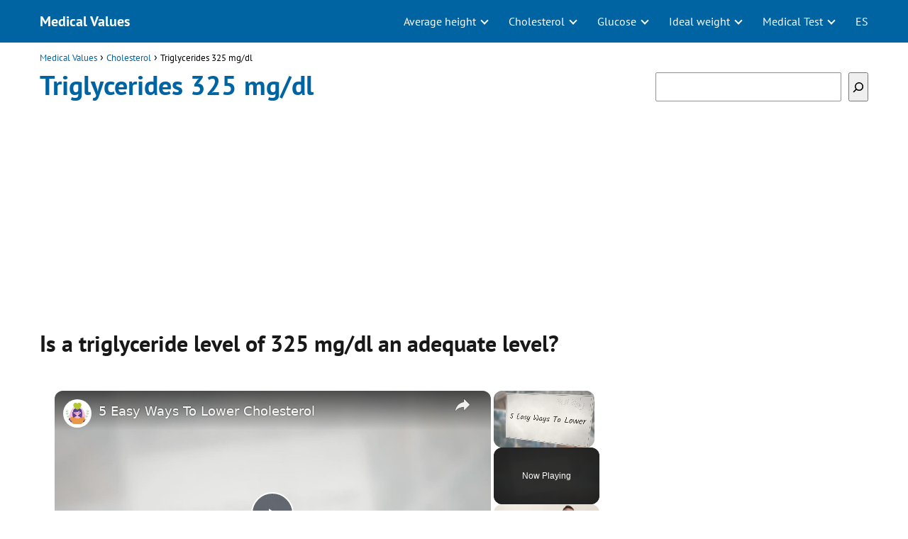

--- FILE ---
content_type: text/html; charset=utf-8
request_url: https://www.google.com/recaptcha/api2/aframe
body_size: 268
content:
<!DOCTYPE HTML><html><head><meta http-equiv="content-type" content="text/html; charset=UTF-8"></head><body><script nonce="YJf5CId10fsUj-JJ4Xox2Q">/** Anti-fraud and anti-abuse applications only. See google.com/recaptcha */ try{var clients={'sodar':'https://pagead2.googlesyndication.com/pagead/sodar?'};window.addEventListener("message",function(a){try{if(a.source===window.parent){var b=JSON.parse(a.data);var c=clients[b['id']];if(c){var d=document.createElement('img');d.src=c+b['params']+'&rc='+(localStorage.getItem("rc::a")?sessionStorage.getItem("rc::b"):"");window.document.body.appendChild(d);sessionStorage.setItem("rc::e",parseInt(sessionStorage.getItem("rc::e")||0)+1);localStorage.setItem("rc::h",'1768569646167');}}}catch(b){}});window.parent.postMessage("_grecaptcha_ready", "*");}catch(b){}</script></body></html>

--- FILE ---
content_type: text/vtt; charset=utf-8
request_url: https://video-meta.open.video/caption/8y1G09tl23vP/bf6e390201747c54a0f156c85e52b7d5_en-US.vtt
body_size: 1363
content:
WEBVTT

00:00.000 --> 00:04.599
Hello! In front of me I have Lenovo
SmartWatch S2 and I'm gonna show you

00:04.599 --> 00:14.640
how to measure the heart rate on this device. Before we start
a quick disclaimer. If you want to get the most accurate

00:14.640 --> 00:19.159
results of your measurements make sure
to put your watch on your wrist, secure

00:19.159 --> 00:26.959
it tightly so it doesn't move around and while you're measuring your heart rate
try not to move too much. I'm just gonna put my finger on the sensor right here

00:26.959 --> 00:32.840
but because of that my results might be
not too accurate. Okay let's continue

00:32.840 --> 00:37.439
with the reset. So first thing we need to
do is to wake up the screen on our watch

00:37.439 --> 00:42.439
So let's wake up the screen. Now swipe
right on the screen to scroll through

00:42.439 --> 00:47.479
the menu. Find the heart rate widget.
This is the one with the heart rate

00:47.479 --> 00:53.639
debumping heart rate animation. Now I'm
gonna place my finger on the sensor and

00:53.639 --> 01:03.319
it should detect the heart rate in a second or two. Basically it
should start measuring the heart rate automatically and once it

01:03.319 --> 01:10.480
detects the heart rate wait for the
result. It will take a couple of seconds

01:10.480 --> 01:15.720
but once it's done the watch will
vibrate and the animation will stop and

01:15.720 --> 01:21.559
you will see the result. And once you're
done you can simply press the side

01:21.639 --> 01:26.160
button to go back to watch face. And
that's how you measure the heart rate

01:26.160 --> 01:32.760
on this device. Thank you for watching.
If you found this video helpful please

01:32.760 --> 01:38.839
consider subscribing to our channel
and leaving a like on the video


--- FILE ---
content_type: text/vtt; charset=utf-8
request_url: https://video-meta.open.video/caption/X2QYbXYJBx1d/c9caec862017dc42159094cd87c86e48_en-US.vtt
body_size: 1450
content:
WEBVTT

00:00.000 --> 00:03.859
Do you have a body
mass index of under 40

00:03.859 --> 00:10.819
Now a BMI or a body mass index is a very crude
way of measuring your body fat percentages

00:10.819 --> 00:15.380
It doesn't include a lot of
things such as your muscle mass

00:15.380 --> 00:21.459
So let's look at the little chart. If you're watching this video
on our website, you can just scroll down the page just a little

00:21.459 --> 00:28.180
bit and you will find a little chart to measure this out.
So on the far left-hand corner, you'll see your height

00:28.180 --> 00:34.419
So go ahead and use what your height is. In
this example, we're going to look at 5'10"

00:34.419 --> 00:39.220
And then you'd go across and the
numbers going across will be your weight

00:39.220 --> 00:45.459
Again, like I said, it's not an exact
science. It's more or less of a guesstimation

00:45.459 --> 00:53.860
But let's just say that you have your 5'10",
and you are under, let's say you're 167 pounds

00:53.860 --> 01:01.419
So that would mean if you go up there, so
5'10 to 167 pounds, and then go straight up

01:01.419 --> 01:10.459
that would be in the normal weight range. And that would
mean that you would have a BMI or a body mass index of 24

01:10.459 --> 01:17.779
So do this for yourself. Look at what your height is. Go
across, find your weight on the chart going from left to right

01:17.779 --> 01:22.379
And then whatever that lands upon, then go
straight up and that's going to tell you what

01:22.379 --> 01:30.620
your body mass index is. So again, do you
have a BMI of under 40 or is it above 40

01:30.620 --> 01:35.019
So if you look down below directly underneath
this video, you can go ahead and select yes

01:35.019 --> 01:35.699
or no


--- FILE ---
content_type: text/vtt; charset=utf-8
request_url: https://video-meta.open.video/caption/8y1G09tl23vP/bf6e390201747c54a0f156c85e52b7d5_en-US.vtt
body_size: 1365
content:
WEBVTT

00:00.000 --> 00:04.599
Hello! In front of me I have Lenovo
SmartWatch S2 and I'm gonna show you

00:04.599 --> 00:14.640
how to measure the heart rate on this device. Before we start
a quick disclaimer. If you want to get the most accurate

00:14.640 --> 00:19.159
results of your measurements make sure
to put your watch on your wrist, secure

00:19.159 --> 00:26.959
it tightly so it doesn't move around and while you're measuring your heart rate
try not to move too much. I'm just gonna put my finger on the sensor right here

00:26.959 --> 00:32.840
but because of that my results might be
not too accurate. Okay let's continue

00:32.840 --> 00:37.439
with the reset. So first thing we need to
do is to wake up the screen on our watch

00:37.439 --> 00:42.439
So let's wake up the screen. Now swipe
right on the screen to scroll through

00:42.439 --> 00:47.479
the menu. Find the heart rate widget.
This is the one with the heart rate

00:47.479 --> 00:53.639
debumping heart rate animation. Now I'm
gonna place my finger on the sensor and

00:53.639 --> 01:03.319
it should detect the heart rate in a second or two. Basically it
should start measuring the heart rate automatically and once it

01:03.319 --> 01:10.480
detects the heart rate wait for the
result. It will take a couple of seconds

01:10.480 --> 01:15.720
but once it's done the watch will
vibrate and the animation will stop and

01:15.720 --> 01:21.559
you will see the result. And once you're
done you can simply press the side

01:21.639 --> 01:26.160
button to go back to watch face. And
that's how you measure the heart rate

01:26.160 --> 01:32.760
on this device. Thank you for watching.
If you found this video helpful please

01:32.760 --> 01:38.839
consider subscribing to our channel
and leaving a like on the video


--- FILE ---
content_type: text/vtt; charset=utf-8
request_url: https://video-meta.open.video/caption/KdBEdqibhXKZ/a0174290fbe520f2155bac55d46a5ee1_en.vtt
body_size: 3341
content:
WEBVTT

00:00.480 --> 00:02.800
what if one small addition to your

00:02.800 --> 00:05.520
routine could boost your brain protect

00:05.520 --> 00:08.720
your heart and ease inflammation without

00:08.720 --> 00:10.120
needing a

00:10.120 --> 00:12.719
prescription for many healthconscious

00:12.719 --> 00:16.160
individuals omega3 supplements are

00:16.160 --> 00:19.000
becoming that game-changing solution

00:19.000 --> 00:22.160
omega3 fatty acids are essential fats

00:22.160 --> 00:25.680
your body cannot produce on its own

00:25.680 --> 00:28.240
that's why they must come from food or

00:28.240 --> 00:30.160
supplements

00:30.160 --> 00:33.600
found in fatty fish like salmon mackerel

00:33.600 --> 00:36.480
and sardines as well as plant-based

00:36.480 --> 00:39.640
sources like flax seeds and walnuts

00:39.640 --> 00:42.640
omega-3s play a key role in keeping our

00:42.640 --> 00:44.960
cells and systems functioning at their

00:44.960 --> 00:49.760
best these fats particularly EPA and DHA

00:49.760 --> 00:52.239
are known for their anti-inflammatory

00:52.239 --> 00:54.440
properties and their impact on

00:54.440 --> 00:56.879
cardiovascular health

00:56.879 --> 00:59.920
they help lower triglyceride levels

00:59.920 --> 01:02.640
reduce blood pressure slightly and

01:02.640 --> 01:04.600
support normal heart

01:04.600 --> 01:07.520
rhythms in a world where heart disease

01:07.520 --> 01:10.400
is still a leading cause of death that's

01:10.400 --> 01:13.360
no small advantage but their benefits

01:13.360 --> 01:17.360
don't stop at the heart omega-3s are

01:17.360 --> 01:20.400
powerful allies for the brain

01:20.400 --> 01:23.439
they may help with mood balance reduce

01:23.439 --> 01:26.400
symptoms of depression and even support

01:26.400 --> 01:28.680
cognitive function as we

01:28.680 --> 01:31.840
age some studies suggest a potential

01:31.840 --> 01:35.360
link between regular omega3 intake and

01:35.360 --> 01:38.720
reduced risk of Alzheimer's joint pain

01:38.720 --> 01:42.000
often caused by chronic inflammation can

01:42.000 --> 01:46.240
also respond well to these fatty acids

01:46.240 --> 01:48.600
for those with arthritis or other

01:48.600 --> 01:51.920
inflammatory conditions omega3

01:51.920 --> 01:54.720
supplements might offer a gentler more

01:54.720 --> 01:58.320
natural way to manage symptoms of course

01:58.320 --> 02:01.399
not all omega-3s are created

02:01.399 --> 02:04.719
equal fish oil remains the most common

02:04.719 --> 02:07.399
supplement but for vegans and

02:07.399 --> 02:10.080
vegetarians algae oil is a great

02:10.080 --> 02:11.920
alternative

02:11.920 --> 02:14.239
the key is choosing a product that's

02:14.239 --> 02:17.360
high in EPA and DHA and tested for

02:17.360 --> 02:20.400
purity and heavy metals supplements can

02:20.400 --> 02:23.200
fill the gap when diet falls short

02:23.200 --> 02:25.200
especially for those who don't eat

02:25.200 --> 02:26.599
seafood

02:26.599 --> 02:29.040
regularly but they're most effective

02:29.040 --> 02:31.760
when paired with a healthy lifestyle

02:31.760 --> 02:35.200
balanced meals regular exercise and

02:35.200 --> 02:38.120
mindful habits before you start any

02:38.120 --> 02:40.440
supplement check with your health care

02:40.440 --> 02:43.640
provider especially if you're on

02:43.640 --> 02:46.959
medication omega-3s may interact with

02:46.959 --> 02:49.599
blood thinners or increase bleeding risk

02:49.599 --> 02:51.480
if taken in high

02:51.480 --> 02:54.959
doses are omega-3s already part of your

02:54.959 --> 02:57.680
wellness toolkit or are you still on the

02:57.680 --> 03:01.640
fence about their value

03:07.950 --> 03:18.249
[Music]


--- FILE ---
content_type: text/vtt; charset=utf-8
request_url: https://video-meta.open.video/caption/6UKUWHIb37Ek/2ff882861fed4e7cd87f958c3cc8d755_en-US.vtt
body_size: 2449
content:
WEBVTT

00:00.000 --> 00:11.880
Welcome! In front of me I have Huawei
Watch GT 3 Pro and I'm gonna show you

00:11.880 --> 00:17.079
how to measure the heart rate on this
device. Before we start a quick disclaimer

00:17.079 --> 00:21.120
if you want to get the most accurate
results of your measurements make sure

00:21.120 --> 00:25.559
to put your watch on your wrist secure
it tightly so it doesn't move around and

00:25.559 --> 00:29.319
while you're measuring your heart rate
try not to move too much. I'm just gonna

00:29.319 --> 00:33.240
put my finger on the sensor right here
but because of that my results might be

00:33.240 --> 00:39.599
not too accurate. Okay now let's continue
with the measurement and first thing you

00:39.599 --> 00:44.000
will need to do is to wake up the screen
on your watch and you can do it by

00:44.000 --> 00:47.720
pressing the ground button. After you
wake up the screen press the ground

00:47.720 --> 00:53.200
button again to open the menu and once
you open the menu scroll through it by

00:53.200 --> 00:57.319
swiping on the screen find the heart
rate widget. It's the one with the heart

00:57.319 --> 01:02.919
icon and tap on it to open the widget
and right now the watch should start

01:02.919 --> 01:11.839
measuring the heart rate automatically because it's measuring the heart rate in real
time. Let me scroll up, put my finger on the sensor and let's wait for the result

01:11.839 --> 01:18.199
And here we have the heart rate
it's gonna jump around because

01:18.199 --> 01:22.800
the watch is measuring the heart
rate in real time rather but as

01:22.800 --> 01:31.120
you can see it's measuring the heart
rate. And right here we have the graph so

01:31.120 --> 01:38.919
if you're measuring the heart rate for the whole day you will have the graph of
the whole day how is your heart rate doing. You also have the max one and the

01:38.919 --> 01:43.040
lowest one and if you scroll up or
rather swipe up on the screen you also

01:43.040 --> 01:47.760
have the resting heart rate stuff.
Because I was not wearing the watch

01:47.760 --> 01:51.519
for a long period of time I don't
have the resting heart rate but if

01:51.519 --> 01:55.199
you're gonna wear your watch for
a whole day you should get this

01:55.199 --> 01:59.400
statistic right here. And once you're
done measuring your heart rate simply

01:59.400 --> 02:06.279
press the crown button to go back like
this. You can also open the heart rate

02:06.279 --> 02:11.520
widget by simply going to home screen
swiping right and you should have

02:11.520 --> 02:16.600
your widget right here by default. Okay
and that's how you measure the heart

02:16.800 --> 02:21.119
rate on this device. Thank you for
watching if you found this video

02:21.119 --> 02:28.160
helpful please consider subscribing to our
Channel and leaving the like on the video


--- FILE ---
content_type: text/vtt; charset=utf-8
request_url: https://video-meta.open.video/caption/Yc6EvNMyYSKH/87f37cd3c032620214e2398173024d17_en-US.vtt
body_size: 1451
content:
WEBVTT

00:00.000 --> 00:09.000
Welcome! In front of me I have Cubot W03 smartwatch and I'm
gonna show you how to measure the heart rate on this watch

00:12.000 --> 00:19.000
Before we start, if you want to measure the heart rate on this
watch or if you want to get the most accurate results, basically

00:19.000 --> 00:28.000
it's recommended to put your watch on your wrist, secure it tightly so it doesn't
move around, and while you're measuring your heart rate try not to move too much

00:28.000 --> 00:35.000
I'm just gonna put my finger on the sensor right here at the back of
the watch but because of that my results might be not too accurate

00:35.000 --> 00:43.000
Now, let's continue with the measurement. So, first thing you will need to do is
to wake up the screen on your watch and you can do it by pressing the side button

00:43.000 --> 00:49.000
After you wake up the screen, swipe left on the screen
or right on the screen, my bad, right, to open the menu

00:49.000 --> 00:56.000
Now, scroll through the menu, find the heart rate
option and tap on it to open the heart rate widget

00:59.000 --> 01:04.000
And once you open the widget, the watch should
start measuring the heart rate automatically

01:04.000 --> 01:22.000
So I'm gonna place the finger on the sensor.
As you can see, it detected our heart rate

01:24.000 --> 01:35.000
And the number will jump around. And I believe it will be measured in real time. So,
basically, it will jump around and once it stabilizes it should be recording the heart rate

01:39.000 --> 01:48.000
And once you're done measuring the heart rate, you can simply
press the side button to go back to watch face like this

01:49.000 --> 02:00.000
And that's how you measure the heart rate on this watch. Thank you for watching. If you found
this video helpful, please consider subscribing to our channel and leaving a like on the video


--- FILE ---
content_type: text/javascript
request_url: https://www.valoresmedicos.com/humix/inline_embed
body_size: 10422
content:
var ezS = document.createElement("link");ezS.rel="stylesheet";ezS.type="text/css";ezS.href="//go.ezodn.com/ezvideo/ezvideojscss.css?cb=185";document.head.appendChild(ezS);
var ezS = document.createElement("link");ezS.rel="stylesheet";ezS.type="text/css";ezS.href="//go.ezodn.com/ezvideo/ezvideocustomcss.css?cb=511919-0-185";document.head.appendChild(ezS);
window.ezVideo = {"appendFloatAfterAd":false,"language":"en","titleString":"","titleOption":"","autoEnableCaptions":false}
var ezS = document.createElement("script");ezS.src="//vjs.zencdn.net/vttjs/0.14.1/vtt.min.js";document.head.appendChild(ezS);
(function() {
		let ezInstream = {"prebidBidders":[{"bidder":"onetag","params":{"pubId":"62499636face9dc"},"ssid":"11291"},{"bidder":"pubmatic","params":{"adSlot":"Ezoic_default_video","publisherId":"156983"},"ssid":"10061"},{"bidder":"rubicon","params":{"accountId":21150,"siteId":269072,"video":{"language":"en","size_id":201},"zoneId":3326304},"ssid":"10063"},{"bidder":"ttd","params":{"publisherId":"6e6069ca184a1669c832bfe863f03b5e","supplySourceId":"ezoic"},"ssid":"11384"},{"bidder":"yieldmo","params":{"placementId":"3159086761833865258"},"ssid":"11315"},{"bidder":"sharethrough","params":{"pkey":"VS3UMr0vpcy8VVHMnE84eAvj"},"ssid":"11309"},{"bidder":"criteo","params":{"networkId":7987,"pubid":"101496","video":{"playbackmethod":[2,6]}},"ssid":"10050"},{"bidder":"amx","params":{"tagid":"ZXpvaWMuY29tLXJvbi12aWRlbw"},"ssid":"11290"},{"bidder":"adyoulike_i_s2s","params":{"placement":"b74dd1bf884ad15f7dc6fca53449c2db"},"ssid":"11314"},{"bidder":"amx_i_s2s","params":{"tagid":"JreGFOmAO"},"ssid":"11290"},{"bidder":"criteo_i_s2s","params":{"networkId":12274,"pubid":"104211","video":{"playbackmethod":[2,6]}},"ssid":"10050"},{"bidder":"onetag_i_s2s","params":{"pubId":"62499636face9dc"},"ssid":"11291"},{"bidder":"pubmatic_i_s2s","params":{"adSlot":"Ezoic_default_video","publisherId":"156983"},"ssid":"10061"},{"bidder":"rubicon_i_s2s","params":{"accountId":21150,"siteId":421616,"video":{"language":"en","size_id":201},"zoneId":2495262},"ssid":"10063"},{"bidder":"sharethrough_i_s2s","params":{"pkey":"kgPoDCWJ3LoAt80X9hF5eRLi"},"ssid":"11309"},{"bidder":"sonobi_i_s2s","params":{"TagID":"86985611032ca7924a34"},"ssid":"10048"}],"apsSlot":{"slotID":"","divID":"","slotName":"","sizes":null,"slotParams":{}},"allApsSlots":[],"genericInstream":false,"UnfilledCnt":0,"AllowPreviousBidToSetBidFloor":false,"PreferPrebidOverAmzn":false,"DoNotPassBidFloorToPreBid":false,"bidCacheThreshold":-1,"rampUp":true,"IsEzDfpAccount":true,"EnableVideoDeals":false,"monetizationApproval":{"DomainId":511919,"Domain":"valoresmedicos.com","HumixChannelId":78712,"HasGoogleEntry":false,"HDMApproved":false,"MCMApproved":true},"SelectivelyIncrementUnfilledCount":false,"BlockBidderAfterBadAd":true,"useNewVideoStartingFloor":false,"addHBUnderFloor":false,"dvama":false,"dgeb":false,"vatc":{"at":"INSTREAM","fs":"UNIFORM","mpw":200,"itopf":false,"bcds":"v","bcdsds":"g","bcd":{"ad_type":"INSTREAM","data":{"country":"US","form_factor":1,"impressions":4059076,"share_ge7":0.812909,"bucket":"bid-rich","avg_depth":9.233874,"p75_depth":12,"share_ge5":0.835318,"share_ge9":0.781063},"is_domain":false,"loaded_at":"2026-01-16T05:16:40.241538537-08:00"}},"totalVideoDuration":0,"totalAdsPlaybackDuration":0};
		if (typeof __ezInstream !== "undefined" && __ezInstream.breaks) {
			__ezInstream.breaks = __ezInstream.breaks.concat(ezInstream.breaks);
		} else {
			window.__ezInstream = ezInstream;
		}
	})();
var EmbedExclusionEvaluated = 'exempt'; var EzoicMagicPlayerExclusionSelectors = [".humix-off"];var EzoicMagicPlayerInclusionSelectors = [];var EzoicPreferredLocation = '1';

			window.humixFirstVideoLoaded = true
			window.dispatchEvent(new CustomEvent('humixFirstVideoLoaded'));
		
window.ezVideoIframe=false;window.renderEzoicVideoContentCBs=window.renderEzoicVideoContentCBs||[];window.renderEzoicVideoContentCBs.push(function(){let videoObjects=[{"PlayerId":"ez-4999","VideoContentId":"c414ecd3d2461cb7a8637d9196dee71e639d6e7bc1149338afb56d8683831a0b","VideoPlaylistSelectionId":0,"VideoPlaylistId":1,"VideoTitle":"5 Easy Ways To Lower Cholesterol","VideoDescription":" 5 Easy Ways To Lower Cholesterol . When you have a cholesterol level that’s at least 200 mg/dL, you’re putting yourself at risk for heart disease or stroke. The rising numbers of those that have high cholesterol are both staggering and alarming, with around 95 million adults and even seven percent of children under the age of 20.","VideoChapters":{"Chapters":null,"StartTimes":null,"EndTimes":null},"VideoLinksSrc":"","VideoSrcURL":"https://streaming.open.video/contents/DtUHvUBjaGSlmPxp/1686203143/index.m3u8","VideoDurationMs":221821,"DeviceTypeFlag":14,"FloatFlag":14,"FloatPosition":1,"IsAutoPlay":true,"IsLoop":false,"IsLiveStreaming":false,"OutstreamEnabled":false,"ShouldConsiderDocVisibility":true,"ShouldPauseAds":true,"AdUnit":"","ImpressionId":0,"VideoStartTime":0,"IsStartTimeEnabled":0,"IsKeyMoment":false,"PublisherVideoContentShare":{"DomainIdOwner":12,"DomainIdShare":511919,"DomainIdHost":12,"DomainNameOwner":"scatty.com","VideoContentId":"c414ecd3d2461cb7a8637d9196dee71e639d6e7bc1149338afb56d8683831a0b","LoadError":"[MagicPlayerPlaylist:0]","IsEzoicOwnedVideo":false,"IsGenericInstream":false,"IsOutstream":false,"IsGPTOutstream":false},"VideoUploadSource":"video-production","IsVertical":false,"IsPreferred":false,"ShowControls":false,"IsSharedEmbed":false,"ShortenId":"jdzziyPyiaf","Preview":false,"PlaylistHumixId":"","VideoSelection":10,"MagicPlaceholderType":1,"MagicHTML":"\u003cdiv id=ez-video-wrap-ez-4998 class=ez-video-wrap style=\"align-self: stretch;\"\u003e\u003cdiv class=\"ez-video-center ez-playlist-vertical\"\u003e\u003cdiv class=\"ez-video-content-wrap ez-playlist-vertical ez-rounded-border\"\u003e\u003cdiv id=ez-video-wrap-ez-4999 class=\"ez-video-wrap ez-video-magic\" style=\"align-self: stretch;\"\u003e\u003cdiv class=ez-video-magic-row\u003e\u003col class=\"ez-video-magic-list ez-playlist-vertical\"\u003e\u003cli class=\"ez-video-magic-item ez-video-magic-autoplayer\"\u003e\u003cdiv id=floating-placeholder-ez-4999 class=floating-placeholder style=\"display: none;\"\u003e\u003cdiv id=floating-placeholder-sizer-ez-4999 class=floating-placeholder-sizer\u003e\u003cpicture class=\"video-js vjs-playlist-thumbnail\"\u003e\u003cimg id=floating-placeholder-thumbnail alt loading=lazy nopin=nopin\u003e\u003c/picture\u003e\u003c/div\u003e\u003c/div\u003e\u003cdiv id=ez-video-container-ez-4999 class=\"ez-video-container ez-video-magic-redesign ez-responsive ez-float-right\" style=\"flex-wrap: wrap;\"\u003e\u003cdiv class=ez-video-ez-stuck-bar id=ez-video-ez-stuck-bar-ez-4999\u003e\u003cdiv class=\"ez-video-ez-stuck-close ez-simple-close\" id=ez-video-ez-stuck-close-ez-4999 style=\"font-size: 16px !important; text-shadow: none !important; color: #000 !important; font-family: system-ui !important; background-color: rgba(255,255,255,0.5) !important; border-radius: 50% !important; text-align: center !important;\"\u003ex\u003c/div\u003e\u003c/div\u003e\u003cvideo id=ez-video-ez-4999 class=\"video-js ez-vid-placeholder\" controls preload=metadata\u003e\u003cp class=vjs-no-js\u003ePlease enable JavaScript\u003c/p\u003e\u003c/video\u003e\u003cdiv class=ez-vid-preview id=ez-vid-preview-ez-4999\u003e\u003c/div\u003e\u003cdiv id=lds-ring-ez-4999 class=lds-ring\u003e\u003cdiv\u003e\u003c/div\u003e\u003cdiv\u003e\u003c/div\u003e\u003cdiv\u003e\u003c/div\u003e\u003cdiv\u003e\u003c/div\u003e\u003c/div\u003e\u003c/div\u003e\u003cli class=\"ez-video-magic-item ez-video-magic-playlist\"\u003e\u003cdiv id=ez-video-playlist-ez-4998 class=vjs-playlist\u003e\u003c/div\u003e\u003c/ol\u003e\u003c/div\u003e\u003c/div\u003e\u003cdiv id=floating-placeholder-ez-4998 class=floating-placeholder style=\"display: none;\"\u003e\u003cdiv id=floating-placeholder-sizer-ez-4998 class=floating-placeholder-sizer\u003e\u003cpicture class=\"video-js vjs-playlist-thumbnail\"\u003e\u003cimg id=floating-placeholder-thumbnail alt loading=lazy nopin=nopin\u003e\u003c/picture\u003e\u003c/div\u003e\u003c/div\u003e\u003cdiv id=ez-video-container-ez-4998 class=\"ez-video-container ez-video-magic-redesign ez-responsive ez-float-right\" style=\"flex-wrap: wrap; width: 640px;transition: width 0.25s ease 0s;\"\u003e\u003cdiv class=ez-video-ez-stuck-bar id=ez-video-ez-stuck-bar-ez-4998\u003e\u003cdiv class=\"ez-video-ez-stuck-close ez-simple-close\" id=ez-video-ez-stuck-close-ez-4998 style=\"font-size: 16px !important; text-shadow: none !important; color: #000 !important; font-family: system-ui !important; background-color: rgba(255,255,255,0.5) !important; border-radius: 50% !important; text-align: center !important;\"\u003ex\u003c/div\u003e\u003c/div\u003e\u003cvideo id=ez-video-ez-4998 class=\"video-js ez-vid-placeholder vjs-16-9\" controls preload=metadata\u003e\u003cp class=vjs-no-js\u003ePlease enable JavaScript\u003c/p\u003e\u003c/video\u003e\u003cdiv class=keymoment-container id=keymoment-play style=\"display: none;\"\u003e\u003cspan id=play-button-container class=play-button-container-active\u003e\u003cspan class=\"keymoment-play-btn play-button-before\"\u003e\u003c/span\u003e\u003cspan class=\"keymoment-play-btn play-button-after\"\u003e\u003c/span\u003e\u003c/span\u003e\u003c/div\u003e\u003cdiv class=\"keymoment-container rewind\" id=keymoment-rewind style=\"display: none;\"\u003e\u003cdiv id=keymoment-rewind-box class=rotate\u003e\u003cspan class=\"keymoment-arrow arrow-two double-arrow-icon\"\u003e\u003c/span\u003e\u003cspan class=\"keymoment-arrow arrow-one double-arrow-icon\"\u003e\u003c/span\u003e\u003c/div\u003e\u003c/div\u003e\u003cdiv class=\"keymoment-container forward\" id=keymoment-forward style=\"display: none;\"\u003e\u003cdiv id=keymoment-forward-box\u003e\u003cspan class=\"keymoment-arrow arrow-two double-arrow-icon\"\u003e\u003c/span\u003e\u003cspan class=\"keymoment-arrow arrow-one double-arrow-icon\"\u003e\u003c/span\u003e\u003c/div\u003e\u003c/div\u003e\u003cdiv id=vignette-overlay\u003e\u003c/div\u003e\u003cdiv id=vignette-top-card class=vignette-top-card\u003e\u003cdiv class=vignette-top-channel\u003e\u003ca rel=nofollow class=top-channel-logo target=_blank role=link aria-label=\"channel logo\" style='background-image: url(\"https://video-meta.humix.com/logo/3/logo-1724277763-rsz.jpg\");'\u003e\u003c/a\u003e\u003c/div\u003e\u003cdiv class=\"vignette-top-title top-enable-channel-logo\"\u003e\u003cdiv class=\"vignette-top-title-text vignette-magic-player\"\u003e\u003ca rel=nofollow class=vignette-top-title-link id=vignette-top-title-link-ez-4998 target=_blank tabindex=0 href=https://open.video/video/c414ecd3d2461cb7a8637d9196dee71e639d6e7bc1149338afb56d8683831a0b\u003e5 Easy Ways To Lower Cholesterol\u003c/a\u003e\u003c/div\u003e\u003c/div\u003e\u003cdiv class=vignette-top-share\u003e\u003cbutton class=vignette-top-button type=button title=share id=vignette-top-button\u003e\u003cdiv class=top-button-icon\u003e\u003csvg height=\"100%\" version=\"1.1\" viewBox=\"0 0 36 36\" width=\"100%\"\u003e\n                                        \u003cuse class=\"svg-shadow\" xlink:href=\"#share-icon\"\u003e\u003c/use\u003e\n                                        \u003cpath class=\"svg-fill\" d=\"m 20.20,14.19 0,-4.45 7.79,7.79 -7.79,7.79 0,-4.56 C 16.27,20.69 12.10,21.81 9.34,24.76 8.80,25.13 7.60,27.29 8.12,25.65 9.08,21.32 11.80,17.18 15.98,15.38 c 1.33,-0.60 2.76,-0.98 4.21,-1.19 z\" id=\"share-icon\"\u003e\u003c/path\u003e\n                                    \u003c/svg\u003e\u003c/div\u003e\u003c/button\u003e\u003c/div\u003e\u003c/div\u003e\u003ca rel=nofollow id=watch-on-link-ez-4998 class=watch-on-link aria-label=\"Watch on Open.Video\" target=_blank href=https://open.video/video/c414ecd3d2461cb7a8637d9196dee71e639d6e7bc1149338afb56d8683831a0b\u003e\u003cdiv class=watch-on-link-content aria-hidden=true\u003e\u003cdiv class=watch-on-link-text\u003eWatch on\u003c/div\u003e\u003cimg style=\"height: 1rem;\" src=https://assets.open.video/open-video-white-logo.png alt=\"Video channel logo\" class=img-fluid\u003e\u003c/div\u003e\u003c/a\u003e\u003cdiv class=ez-vid-preview id=ez-vid-preview-ez-4998\u003e\u003c/div\u003e\u003cdiv id=lds-ring-ez-4998 class=lds-ring\u003e\u003cdiv\u003e\u003c/div\u003e\u003cdiv\u003e\u003c/div\u003e\u003cdiv\u003e\u003c/div\u003e\u003cdiv\u003e\u003c/div\u003e\u003c/div\u003e\u003cdiv id=ez-video-links-ez-4998 style=position:absolute;\u003e\u003c/div\u003e\u003c/div\u003e\u003c/div\u003e\u003cdiv id=ez-lower-title-link-ez-4998 class=lower-title-link\u003e\u003ca rel=nofollow href=https://open.video/video/c414ecd3d2461cb7a8637d9196dee71e639d6e7bc1149338afb56d8683831a0b target=_blank\u003e5 Easy Ways To Lower Cholesterol\u003c/a\u003e\u003c/div\u003e\u003c/div\u003e\u003c/div\u003e","PreferredVideoType":0,"DisableWatchOnLink":false,"DisableVignette":false,"DisableTitleLink":false,"VideoPlaylist":{"VideoPlaylistId":1,"FirstVideoSelectionId":0,"FirstVideoIndex":0,"Name":"Universal Player","IsLooping":1,"IsShuffled":0,"Autoskip":0,"Videos":[{"PublisherVideoId":75096,"PublisherId":1,"VideoContentId":"c414ecd3d2461cb7a8637d9196dee71e639d6e7bc1149338afb56d8683831a0b","DomainId":12,"Title":"5 Easy Ways To Lower Cholesterol","Description":" 5 Easy Ways To Lower Cholesterol . When you have a cholesterol level that’s at least 200 mg/dL, you’re putting yourself at risk for heart disease or stroke. The rising numbers of those that have high cholesterol are both staggering and alarming, with around 95 million adults and even seven percent of children under the age of 20.","VideoChapters":{"Chapters":null,"StartTimes":null,"EndTimes":null},"Privacy":"public","CreatedDate":"2022-08-16 00:19:33","ModifiedDate":"2022-08-16 00:33:06","PreviewImage":"https://streaming.open.video/poster/DtUHvUBjaGSlmPxp/DtUHvUBjaGSlmPxp_j1660609535337-hl86rv_t1660609977.003.jpg","RestrictByReferer":false,"ImpressionId":0,"VideoDurationMs":221821,"StreamingURL":"https://streaming.open.video/contents/DtUHvUBjaGSlmPxp/1686203143/index.m3u8","PublisherVideoContentShare":{"DomainIdOwner":12,"DomainIdShare":511919,"DomainIdHost":12,"DomainNameOwner":"scatty.com","VideoContentId":"c414ecd3d2461cb7a8637d9196dee71e639d6e7bc1149338afb56d8683831a0b","IsEzoicOwnedVideo":false,"IsGenericInstream":false,"IsOutstream":false,"IsGPTOutstream":false},"ExternalId":"","IABCategoryName":"","IABCategoryIds":"","NLBCategoryIds":"","IsUploaded":false,"IsProcessed":false,"IsContentShareable":true,"UploadSource":"video-production","IsPreferred":false,"Category":"","IsRotate":false,"ShortenId":"jdzziyPyiaf","PreferredVideoType":0,"HumixChannelId":3,"IsHumixChannelActive":true,"VideoAutoMatchType":0,"ShareBaseUrl":"//open.video/","CanonicalLink":"https://scatty.com/openvideo/v/5-easy-ways-to-lower-cholesterol","OpenVideoHostedLink":"https://open.video/@universe/v/5-easy-ways-to-lower-cholesterol","ChannelSlug":"universe","Language":"en","Keywords":"","HasMultiplePosterResolutions":true,"ResizedPosterVersion":0,"ChannelLogo":"logo/3/logo-1724277763-rsz.jpg","OwnerIntegrationType":"ns","IsChannelWPHosted":false,"HideReportVideoButton":false,"VideoPlaylistSelectionId":0,"VideoLinksSrc":"","VideoStartTime":0,"IsStartTimeEnabled":0,"AdUnit":"511919-shared-video-3","VideoPlaylistId":1,"InitialIndex":0},{"PublisherVideoId":1915358,"PublisherId":551349,"VideoContentId":"jt240pXIdI2","DomainId":682844,"Title":"Nutritionist\u0026#39;s Guide To Sub-10% Body Fat | Nutritionist Explains | Myprotein","Description":"Expert nutritionist explains the steps to reduce your body fat using food, sustainably.\n\nRichie Kirwan, nutrition expert, dives into how to get below 10% body fat. Richie will cover the importance of calories, protein, fat and carbs and how to figure out how much you need to help you drop body fat while maintaining as much muscle as possible on your quest for sub 10%.\n\nIf you want to get your body fat percentage to the low teens or below, from a nutritional perspective, you have two main goals: number 1 is to lose body fat and number 2 is to maintain as much muscle as possible while doing it. \n\n***\nChapters:\n00:00 - Introduction \n01:50 - Calorie deficit \n04:56 - Protein \n07:25 - Fats\n09:00 - Carbs\n10:35 - Slower weight loss rate\n11:15 - Reality of dieting \n\n*********************************\n\nSubscribe to our channel: https://www.youtube.com/user/MyproteinUK?sub_confirmation=1\n\n➡️ If you like this, you\u0026#39;ll love this: https://youtu.be/bgOMovjNb3w\n\n➡️ Find more nutrition advice here: https://youtube.com/playlist?list=PLkb17OgnhB-E3HuYJuEacRqMjrokvPxpI  \n\nDownload the Myprotein app: https://bit.ly/3dhVVUE 📱\n\n*********************************\n\n#sub10 #LosingWeight #Myprotein\n\nNutritional Roadmap to Sub-10% Body Fat | Nutritionist Explains | Myprotein\n\nOfficial YouTube channel for Europe\u0026#39;s No. 1 Online Sports Nutrition Brand, Myprotein. \n\nStay tuned for brand new videos every single week that help to inspire and motivate you to keep pushing further on your fitness journey. From challenging workouts to evidence-based nutrition videos — we\u0026#39;ve got it all.\n\n***\n References:\n1. Longland TM, Oikawa SY, Mitchell CJ, Devries MC, Phillips SM. Higher compared with lower dietary protein during an energy deficit combined with intense exercise promotes greater lean mass gain and fat mass loss: a randomized trial. Am J Clin Nutr. 2016;103(3):738-46. \n\n2. Antonio J, Ellerbroek A, Silver T, Orris S, Scheiner M, Gonzalez A, et al. A high protein diet (3.4 g/kg/d) combined with a heavy resistance training program improves body composition in healthy trained men and women--a follow-up investigation. J Int Soc Sports Nutr. 2015;12:39. \n\n3. Antonio J, Peacock CA, Ellerbroek A, Fromhoff B, Silver T. The effects of consuming a high protein diet (4.4 g/kg/d) on body composition in resistance-trained individuals. Journal of the International Society of Sports Nutrition. 2014;11(1):1-6. \n\n4. Hector AJ, Phillips SM. Protein recommendations for weight loss in elite athletes: A focus on body composition and performance. International journal of sport nutrition and exercise metabolism. 2018;28(2):170-7.","VideoChapters":{"Chapters":null,"StartTimes":null,"EndTimes":null},"Privacy":"public","CreatedDate":"2025-01-30 17:48:44","ModifiedDate":"2025-01-30 18:12:24","PreviewImage":"https://video-meta.open.video/poster/_ODE-e8zJLtr/jt240pXIdI2_PocNSG.jpg","RestrictByReferer":false,"ImpressionId":0,"VideoDurationMs":754960,"StreamingURL":"https://streaming.open.video/contents/_ODE-e8zJLtr/1738626835/index.m3u8","PublisherVideoContentShare":{"DomainIdOwner":682844,"DomainIdShare":511919,"DomainIdHost":682844,"DomainNameOwner":"myprotein.com","VideoContentId":"jt240pXIdI2","IsEzoicOwnedVideo":false,"IsGenericInstream":false,"IsOutstream":false,"IsGPTOutstream":false},"ExternalId":"","IABCategoryName":"Bodybuilding,Nutrition,Weight Loss,Fitness","IABCategoryIds":"549,229,231,225","NLBCategoryIds":"759,307,104,99","IsUploaded":false,"IsProcessed":false,"IsContentShareable":true,"UploadSource":"import-from-youtube","IsPreferred":false,"Category":"","IsRotate":false,"ShortenId":"jt240pXIdI2","PreferredVideoType":0,"HumixChannelId":107296,"IsHumixChannelActive":true,"VideoAutoMatchType":0,"ShareBaseUrl":"//open.video/","CanonicalLink":"https://open.video/@myprotein-com/v/nutritionists-guide-to-sub-10-body-fat-nutritionist-explains-myprotein","OpenVideoHostedLink":"https://open.video/@myprotein-com/v/nutritionists-guide-to-sub-10-body-fat-nutritionist-explains-myprotein","ChannelSlug":"","Language":"en","Keywords":"myprotein,nutrition,sports nutrition,women's health,men's health,protein,nutritionist advice,nutrition advice,sub 10 body fat,sub 10 body fat getting","HasMultiplePosterResolutions":true,"ResizedPosterVersion":0,"ChannelLogo":"logo/107296/logo-1743510702.webp","OwnerIntegrationType":"sa","IsChannelWPHosted":false,"HideReportVideoButton":false,"VideoPlaylistSelectionId":0,"VideoLinksSrc":"","VideoStartTime":0,"IsStartTimeEnabled":0,"AdUnit":"511919-shared-video-3","VideoPlaylistId":1,"InitialIndex":1},{"PublisherVideoId":1914668,"PublisherId":551349,"VideoContentId":"js3q1pXZII2","DomainId":682844,"Title":"Heart Health: What Supplements Do You Need? | Nutritionist Explains... | Myprotein","Description":"What are the best supplements for your heart? Our expert shares her tips and top supplements to help your heart.\n\nYour heart is one of THE most important organs, and sometimes we need a helping hand making sure we get all our body needs. Katie Brown, product developer at Myprotein is here to tell us what supplements we can use to keep the heart healthy. \n\nThere are a lot of risk factors for poor heart health; heart disease, diabetes, high blood pressure, high cholesterol and things that we can’t change like genetics, age and gender, which puts us all at a different level of risk. A range of lifestyle factors can also play a role, including if you smoke, your exercise regularity, if you’re stressed or if you’re not getting enough sleep. Of course, having a balanced diet can help keep your heart healthier. \n\nBut seriously, heart problems aren’t a joke. If you have any symptoms of heart disease or any other heart related problems, please speak to your doctor.  \n\n***\nChapters:\n00:00 - Introduction \n00:40 - What are the risk factors?\n01:11 - How fibre can help\n02:15 - How much fibre should you have?\n02:37 - Increasing Stanol intake \n03:05 - Balancing salt intake\n03:25 - Supplements that help heart health\n04:57 - Any more heart health questions?\n\n*********************************\n\nSubscribe to our channel: https://www.youtube.com/user/MyproteinUK?sub_confirmation=1\n\nIf you like this, you\u0026#39;ll love this: https://youtu.be/W2F37FrEJsA\n\nFind more expert advice here: https://www.youtube.com/watch?v=IbLIyA6AlS4\u0026amp;list=PLkb17OgnhB-E3HuYJuEacRqMjrokvPxpI\n\nDownload the Myprotein App: https://bit.ly/3dhVVUE\n\n*********************************\n\n#HeartHealth #SupplementsToHelpHeart #MyProtein\n\nHeart Health: What Supplements Do You Need? | Nutritionist Explains... | Myprotein\n\nOfficial YouTube channel for Europe\u0026#39;s No. 1 Online Sports Nutrition Brand, Myprotein. \n\nStay tuned for brand new videos every single week that help to inspire and motivate you to keep pushing further on your fitness journey. From challenging workouts to evidence-based nutrition videos — we\u0026#39;ve got it all.","VideoChapters":{"Chapters":null,"StartTimes":null,"EndTimes":null},"Privacy":"public","CreatedDate":"2025-01-30 15:28:07","ModifiedDate":"2025-01-30 15:48:08","PreviewImage":"https://video-meta.open.video/poster/TOi2-sSyl9PX/js3q1pXZII2_wuADIU.jpg","RestrictByReferer":false,"ImpressionId":0,"VideoDurationMs":317850,"StreamingURL":"https://streaming.open.video/contents/TOi2-sSyl9PX/1738857457/index.m3u8","PublisherVideoContentShare":{"DomainIdOwner":682844,"DomainIdShare":511919,"DomainIdHost":682844,"DomainNameOwner":"myprotein.com","VideoContentId":"js3q1pXZII2","IsEzoicOwnedVideo":false,"IsGenericInstream":false,"IsOutstream":false,"IsGPTOutstream":false},"ExternalId":"","IABCategoryName":"Vitamins \u0026 Supplements,Nutrition,Heart \u0026 Hypertension","IABCategoryIds":"234,229,296","NLBCategoryIds":"309,307,285","IsUploaded":false,"IsProcessed":false,"IsContentShareable":true,"UploadSource":"import-from-youtube","IsPreferred":false,"Category":"","IsRotate":false,"ShortenId":"js3q1pXZII2","PreferredVideoType":0,"HumixChannelId":107296,"IsHumixChannelActive":true,"VideoAutoMatchType":0,"ShareBaseUrl":"//open.video/","CanonicalLink":"https://open.video/@myprotein-com/v/heart-health-what-supplements-do-you-need-nutritionist-explains-myprotein","OpenVideoHostedLink":"https://open.video/@myprotein-com/v/heart-health-what-supplements-do-you-need-nutritionist-explains-myprotein","ChannelSlug":"","Language":"en","Keywords":"myprotein,a heart healthy lifestyle,heart health,heart supplements,supplements for heart health,best supplements for heart health,healthy heart supplements,heart health supplements,supplements heart disease,omega 3 supplements","HasMultiplePosterResolutions":true,"ResizedPosterVersion":1,"ChannelLogo":"logo/107296/logo-1743510702.webp","OwnerIntegrationType":"sa","IsChannelWPHosted":false,"HideReportVideoButton":false,"VideoPlaylistSelectionId":0,"VideoLinksSrc":"","VideoStartTime":0,"IsStartTimeEnabled":0,"AdUnit":"511919-shared-video-3","VideoPlaylistId":1,"InitialIndex":2},{"PublisherVideoId":1314921,"PublisherId":25431,"VideoContentId":"6gaYbKPI4k2","DomainId":55335,"Title":"How to Measure Heart Rate in HUAWEI Watch GT 3 Pro – Heart Rate Data","Description":"Learn more info about HUAWEI Watch GT 3 Pro: \nhttps://www.hardreset.info/devices/huawei/huawei-watch-gt-3/\n\nIf you’re wondering how to measure the heart rate with your HUAWEI Watch GT 3 Pro, then here we are coming with help! In this tutorial we would like to share with you how easily you can find proper section, which will show you your current heart rate. So let’s follow all shown steps and successfully measure heart rate.\n\nHow to measure heart rate in HUAWEI Watch GT 3 Pro? How to check heart rate in HUAWEI Watch GT 3 Pro? How to find heart rate data in HUAWEI Watch GT 3 Pro? How to measure rate of heart with HUAWEI Watch GT 3 Pro?\n\n#HeartRate #MeasureHeartRate #HUAWEIWatchGT3Pro\n\nFollow us on Instagram ► https://www.instagram.com/hardreset.info \nLike us on Facebook ► https://www.facebook.com/hardresetinfo/ \nTweet us on Twitter ► https://twitter.com/HardResetI\nSupport us on TikTok ► https://www.tiktok.com/@hardreset.info\nUse Reset Guides for many popular Apps ► https://www.hardreset.info/apps/apps/","VideoChapters":{"Chapters":null,"StartTimes":null,"EndTimes":null},"Privacy":"public","CreatedDate":"2024-06-30 15:33:12","ModifiedDate":"2024-06-30 17:37:35","PreviewImage":"https://video-meta.open.video/poster/6UKUWHIb37Ek/6gaYbKPI4k2_HNtcKz.jpg","RestrictByReferer":false,"ImpressionId":0,"VideoDurationMs":157090,"StreamingURL":"https://streaming.open.video/contents/6UKUWHIb37Ek/1749165663/index.m3u8","PublisherVideoContentShare":{"DomainIdOwner":55335,"DomainIdShare":511919,"DomainIdHost":295790,"DomainNameOwner":"hardreset.info","VideoContentId":"6gaYbKPI4k2","IsEzoicOwnedVideo":false,"IsGenericInstream":false,"IsOutstream":false,"IsGPTOutstream":false},"ExternalId":"","IABCategoryName":"Heart \u0026 Hypertension,Health","IABCategoryIds":"296,223","NLBCategoryIds":"285,273","IsUploaded":false,"IsProcessed":false,"IsContentShareable":true,"UploadSource":"import-from-youtube","IsPreferred":false,"Category":"","IsRotate":false,"ShortenId":"6gaYbKPI4k2","PreferredVideoType":0,"HumixChannelId":77874,"IsHumixChannelActive":true,"VideoAutoMatchType":0,"ShareBaseUrl":"//open.video/","CanonicalLink":"https://hardreset.open.video/v/how-to-measure-heart-rate-in-huawei-watch-gt-3-pro-heart-rate-data","OpenVideoHostedLink":"https://open.video/@hardreset/v/how-to-measure-heart-rate-in-huawei-watch-gt-3-pro-heart-rate-data","ChannelSlug":"hardreset","Language":"en","Keywords":"HUAWEI Watch GT 3 Pro,Measure Heart Rate,Heart Rate,Heart Data,How to,Android","HasMultiplePosterResolutions":true,"ResizedPosterVersion":0,"ChannelLogo":"logo/77874/logo-1740131244.webp","OwnerIntegrationType":"off","IsChannelWPHosted":false,"HideReportVideoButton":false,"VideoPlaylistSelectionId":0,"VideoLinksSrc":"","VideoStartTime":0,"IsStartTimeEnabled":0,"AdUnit":"511919-shared-video-3","VideoPlaylistId":1,"InitialIndex":3},{"PublisherVideoId":1298666,"PublisherId":25431,"VideoContentId":"ZgGYaCiIWR2","DomainId":55335,"Title":"How to Measure Heart Rate in Lenovo Smartwatch S2?","Description":"If you are looking for more info check our website: https://www.hardreset.info/\nIn this video, our expert Matthew will show you how to measure your heartbeat level on the Lenovo S2 smartwatch.\n\nHow to Check Heart Rate in Lenovo Smartwatch S2? Is there a way to measure heart rate on the Lenovo Smartwatch S2? When using Lenovo Smartwatch S2, how do I measure my heart rate?\n\n#lenovo #smartwatch #heartratemonitor \n\nFollow us on Instagram ► https://www.instagram.com/hardreset.info\nLike us on Facebook ► https://www.facebook.com/hardresetinfo/ \nTweet us on Twitter ► https://twitter.com/HardResetI\nSupport us on TikTok ► https://www.tiktok.com/@hardreset.info\nUse Reset Guides for many popular Apps ► https://www.hardreset.info/apps/apps/","VideoChapters":{"Chapters":null,"StartTimes":null,"EndTimes":null},"Privacy":"public","CreatedDate":"2024-06-27 22:14:02","ModifiedDate":"2024-06-27 22:23:50","PreviewImage":"https://video-meta.open.video/poster/8y1G09tl23vP/ZgGYaCiIWR2_pDzwHg.jpg","RestrictByReferer":false,"ImpressionId":0,"VideoDurationMs":106806,"StreamingURL":"https://streaming.open.video/contents/8y1G09tl23vP/1749573393/index.m3u8","PublisherVideoContentShare":{"DomainIdOwner":55335,"DomainIdShare":511919,"DomainIdHost":295790,"DomainNameOwner":"hardreset.info","VideoContentId":"ZgGYaCiIWR2","IsEzoicOwnedVideo":false,"IsGenericInstream":false,"IsOutstream":false,"IsGPTOutstream":false},"ExternalId":"","IABCategoryName":"Heart \u0026 Hypertension","IABCategoryIds":"296","NLBCategoryIds":"285","IsUploaded":false,"IsProcessed":false,"IsContentShareable":true,"UploadSource":"import-from-youtube","IsPreferred":false,"Category":"","IsRotate":false,"ShortenId":"ZgGYaCiIWR2","PreferredVideoType":0,"HumixChannelId":77874,"IsHumixChannelActive":true,"VideoAutoMatchType":0,"ShareBaseUrl":"//open.video/","CanonicalLink":"https://hardreset.open.video/v/how-to-measure-heart-rate-in-lenovo-smartwatch-s2","OpenVideoHostedLink":"https://open.video/@hardreset/v/how-to-measure-heart-rate-in-lenovo-smartwatch-s2","ChannelSlug":"hardreset","Language":"en","Keywords":"How,to,Tutorial,Technology,Settings,Tips,lenovosmartwatchs2,smartwatchs2,lenovo,lenovowatch","HasMultiplePosterResolutions":true,"ResizedPosterVersion":0,"ChannelLogo":"logo/77874/logo-1740131244.webp","OwnerIntegrationType":"off","IsChannelWPHosted":false,"HideReportVideoButton":false,"VideoPlaylistSelectionId":0,"VideoLinksSrc":"","VideoStartTime":0,"IsStartTimeEnabled":0,"AdUnit":"511919-shared-video-3","VideoPlaylistId":1,"InitialIndex":4},{"PublisherVideoId":1439224,"PublisherId":25431,"VideoContentId":"6sfdGnP7Wl2","DomainId":55335,"Title":"How to Measure Heart Rate on Cubot W03 - Check current Heart Rate on Cubot","Description":"Check out more about CUBOT W03: https://www.hardreset.info/devices/cubot/cubot-w03/\n\nIn this video, I will show you the best method to control heart rate on Cubot W03. Check your health status by measuring it on a Cubot watch. Find out how to control your heart rate on Cubot W03.\n\nHow to check heart rate on a Cubot watch? \nHow to find heart rate on CUBOT W03? \nHow to control your heart rate on the Cubot smartwatch? \n#cubotw03 #cubotwatch #gloryfit \n  \nFollow us on Instagram ► https://www.instagram.com/hardreset.info\nLike us on Facebook ► https://www.facebook.com/hardresetinfo/\nTweet us on Twitter ► https://twitter.com/HardResetI\nSupport us on TikTok ► https://www.tiktok.com/@hardreset.info\nUse Reset Guides for many popular Apps ► https://www.hardreset.info/apps/apps/","VideoChapters":{"Chapters":null,"StartTimes":null,"EndTimes":null},"Privacy":"public","CreatedDate":"2024-07-24 08:07:15","ModifiedDate":"2024-07-24 08:15:50","PreviewImage":"https://video-meta.open.video/poster/Yc6EvNMyYSKH/6sfdGnP7Wl2_bByJdk.jpg","RestrictByReferer":false,"ImpressionId":0,"VideoDurationMs":130430,"StreamingURL":"https://streaming.open.video/contents/Yc6EvNMyYSKH/1745074763/index.m3u8","PublisherVideoContentShare":{"DomainIdOwner":55335,"DomainIdShare":511919,"DomainIdHost":295790,"DomainNameOwner":"hardreset.info","VideoContentId":"6sfdGnP7Wl2","IsEzoicOwnedVideo":false,"IsGenericInstream":false,"IsOutstream":false,"IsGPTOutstream":false},"ExternalId":"","IABCategoryName":"Heart \u0026 Hypertension,Health","IABCategoryIds":"296,223","NLBCategoryIds":"285,273","IsUploaded":false,"IsProcessed":false,"IsContentShareable":true,"UploadSource":"import-from-youtube","IsPreferred":false,"Category":"","IsRotate":false,"ShortenId":"6sfdGnP7Wl2","PreferredVideoType":0,"HumixChannelId":77874,"IsHumixChannelActive":true,"VideoAutoMatchType":0,"ShareBaseUrl":"//open.video/","CanonicalLink":"https://hardreset.open.video/v/how-to-measure-heart-rate-on-cubot-w03-check-current-heart-rate-on-cubot","OpenVideoHostedLink":"https://open.video/@hardreset/v/how-to-measure-heart-rate-on-cubot-w03-check-current-heart-rate-on-cubot","ChannelSlug":"hardreset","Language":"en","Keywords":"How,to,Tutorial,Technology,Settings,Tips,cubot,watch,glory,fit","HasMultiplePosterResolutions":true,"ResizedPosterVersion":0,"ChannelLogo":"logo/77874/logo-1740131244.webp","OwnerIntegrationType":"off","IsChannelWPHosted":false,"HideReportVideoButton":false,"VideoPlaylistSelectionId":0,"VideoLinksSrc":"","VideoStartTime":0,"IsStartTimeEnabled":0,"AdUnit":"511919-shared-video-3","VideoPlaylistId":1,"InitialIndex":5},{"PublisherVideoId":1390150,"PublisherId":25431,"VideoContentId":"_FOcPCHR5R2","DomainId":55335,"Title":"How to Check Your Daily Activity on FITBIT Sense – Find out How Many Steps You Made Today","Description":"Discover more: https://www.hardreset.info/devices/fitbit/fitbit-sense/ \nOn FITBIT Sense you can check your daily activity in a very easy way. Watch this video tutorial to the end to learn how to check how many calories you have burnt today, how many floors have you climbed today, and how many steps you have made. In just few clicks you can discover all your exercise data from today’s activity.  \n\nHow to check daily activity on FITBIT Sense? How to find out what weather will be tomorrow on FITBIT Sense? How to check temperature on FITBIT Sense? How to check humidity on FITBIT Sense?  \n\nFollow us on Instagram ► https://www.instagram.com/hardreset.info/\nLike us on Facebook ► https://www.facebook.com/hardresetinfo/\nTweet us on Twitter ► https://twitter.com/HardresetI/","VideoChapters":{"Chapters":null,"StartTimes":null,"EndTimes":null},"Privacy":"public","CreatedDate":"2024-07-14 12:26:21","ModifiedDate":"2024-07-14 18:43:33","PreviewImage":"https://video-meta.open.video/poster/xZQWj1Ns6Cqr/_FOcPCHR5R2_okIBcT.jpg","RestrictByReferer":false,"ImpressionId":0,"VideoDurationMs":54888,"StreamingURL":"https://streaming.open.video/contents/xZQWj1Ns6Cqr/1747013375/index.m3u8","PublisherVideoContentShare":{"DomainIdOwner":55335,"DomainIdShare":511919,"DomainIdHost":295790,"DomainNameOwner":"hardreset.info","VideoContentId":"_FOcPCHR5R2","IsEzoicOwnedVideo":false,"IsGenericInstream":false,"IsOutstream":false,"IsGPTOutstream":false},"ExternalId":"","IABCategoryName":"","IABCategoryIds":"","NLBCategoryIds":"","IsUploaded":false,"IsProcessed":false,"IsContentShareable":true,"UploadSource":"import-from-youtube","IsPreferred":false,"Category":"","IsRotate":false,"ShortenId":"_FOcPCHR5R2","PreferredVideoType":0,"HumixChannelId":77874,"IsHumixChannelActive":true,"VideoAutoMatchType":0,"ShareBaseUrl":"//open.video/","CanonicalLink":"https://hardreset.open.video/v/how-to-check-your-daily-activity-on-fitbit-sense-find-out-how-many-steps-you-made-today","OpenVideoHostedLink":"https://open.video/@hardreset/v/how-to-check-your-daily-activity-on-fitbit-sense-find-out-how-many-steps-you-made-today","ChannelSlug":"hardreset","Language":"en","Keywords":"How,to,Tutorial,Technology,Settings,Tips","HasMultiplePosterResolutions":true,"ResizedPosterVersion":0,"ChannelLogo":"logo/77874/logo-1740131244.webp","OwnerIntegrationType":"off","IsChannelWPHosted":false,"HideReportVideoButton":false,"VideoPlaylistSelectionId":0,"VideoLinksSrc":"","VideoStartTime":0,"IsStartTimeEnabled":0,"AdUnit":"511919-shared-video-3","VideoPlaylistId":1,"InitialIndex":6},{"PublisherVideoId":1579070,"PublisherId":528349,"VideoContentId":"KESZW06Pjz2","DomainId":656996,"Title":"Do You Have A BMI Under 40?","Description":"Do You Have A BMI Under 40? \nTake Your FREEE Health Audit https://alphalifestyleacademyllc.com/registered-usera1vbdphr","VideoChapters":{"Chapters":null,"StartTimes":null,"EndTimes":null},"Privacy":"public","CreatedDate":"2024-09-02 09:35:04","ModifiedDate":"2024-09-02 16:17:09","PreviewImage":"https://video-meta.open.video/poster/X2QYbXYJBx1d/KESZW06Pjz2_TvUNmm.webp","RestrictByReferer":false,"ImpressionId":0,"VideoDurationMs":98031,"StreamingURL":"https://streaming.open.video/contents/X2QYbXYJBx1d/1725293815/index.m3u8","PublisherVideoContentShare":{"DomainIdOwner":656996,"DomainIdShare":511919,"DomainNameOwner":"humix_publisher_528349","VideoContentId":"KESZW06Pjz2","IsEzoicOwnedVideo":false,"IsGenericInstream":false,"IsOutstream":false,"IsGPTOutstream":false},"ExternalId":"","IABCategoryName":"Health Conditions,Weight Loss","IABCategoryIds":"294,231","NLBCategoryIds":"275,104","IsUploaded":false,"IsProcessed":false,"IsContentShareable":true,"UploadSource":"import-from-youtube","IsPreferred":false,"Category":"","IsRotate":false,"ShortenId":"KESZW06Pjz2","PreferredVideoType":0,"HumixChannelId":95356,"IsHumixChannelActive":true,"VideoAutoMatchType":0,"ShareBaseUrl":"//open.video/","CanonicalLink":"https://open.video/@alphalifestylellc/v/do-you-have-a-bmi-under-40","OpenVideoHostedLink":"https://open.video/@alphalifestylellc/v/do-you-have-a-bmi-under-40","ChannelSlug":"","Language":"en","Keywords":"","HasMultiplePosterResolutions":true,"ResizedPosterVersion":0,"ChannelLogo":"logo/95356/logo-1725237598-rsz.jpg","OwnerIntegrationType":"off","IsChannelWPHosted":false,"HideReportVideoButton":false,"VideoPlaylistSelectionId":0,"VideoLinksSrc":"","VideoStartTime":0,"IsStartTimeEnabled":0,"AdUnit":"511919-shared-video-3","VideoPlaylistId":1,"InitialIndex":7},{"PublisherVideoId":2074507,"PublisherId":61326,"VideoContentId":"X8i1UMkBra2","DomainId":138625,"Title":"Omega-3 Supplements: Benefits, Sources, and How They Support Your Health","Description":"Omega-3 Supplements: Benefits, Sources, and How They Support Your Health\n\nDiscover how omega-3 supplements support your heart, brain, and overall health. Learn about the best sources, the science behind the benefits, and how to use them wisely to elevate your wellness routine.\n\n#omega3supplements #hearthealthsupport #brainboost\n\nSee more:\nPotassium Supplements: Pros and Cons for Your Health and Wellness\nhttps://youtu.be/l9nwS8sniis","VideoChapters":{"Chapters":null,"StartTimes":null,"EndTimes":null},"Privacy":"public","CreatedDate":"2025-04-17 09:34:56","ModifiedDate":"2025-04-17 09:48:52","PreviewImage":"https://video-meta.open.video/poster/KdBEdqibhXKZ/X8i1UMkBra2_JcRHlG.jpg","RestrictByReferer":false,"ImpressionId":0,"VideoDurationMs":196433,"StreamingURL":"https://streaming.open.video/contents/KdBEdqibhXKZ/1744883298/index.m3u8","PublisherVideoContentShare":{"DomainIdOwner":138625,"DomainIdShare":511919,"DomainIdHost":138625,"DomainNameOwner":"pcweb.info","VideoContentId":"X8i1UMkBra2","IsEzoicOwnedVideo":false,"IsGenericInstream":false,"IsOutstream":false,"IsGPTOutstream":false},"ExternalId":"","IABCategoryName":"Vitamins \u0026 Supplements,Nutrition,Heart \u0026 Hypertension,Health","IABCategoryIds":"234,229,296,223","NLBCategoryIds":"309,307,285,273","IsUploaded":false,"IsProcessed":false,"IsContentShareable":true,"UploadSource":"import-from-youtube","IsPreferred":false,"Category":"","IsRotate":false,"ShortenId":"X8i1UMkBra2","PreferredVideoType":0,"HumixChannelId":1801,"IsHumixChannelActive":true,"VideoAutoMatchType":0,"ShareBaseUrl":"//open.video/","CanonicalLink":"https://pcweb.info/openvideo/v/omega-3-supplements-benefits-sources-and-how-they-support-your-health","OpenVideoHostedLink":"https://open.video/@pcweb_info/v/omega-3-supplements-benefits-sources-and-how-they-support-your-health","ChannelSlug":"pcweb_info","Language":"en","Keywords":"omega-3 supplements,omega-3 benefits,omega-3 for heart health,brain health supplements,fatty acids,fish oil capsules,vegan omega-3,EPA and DHA,natural anti-inflammatory,cognitive support","HasMultiplePosterResolutions":true,"ResizedPosterVersion":1,"ChannelLogo":"logo/1801/logo-1725627040-rsz.jpg","OwnerIntegrationType":"sa","IsChannelWPHosted":true,"HideReportVideoButton":false,"VideoPlaylistSelectionId":0,"VideoLinksSrc":"","VideoStartTime":0,"IsStartTimeEnabled":0,"AdUnit":"511919-shared-video-3","VideoPlaylistId":1,"InitialIndex":8},{"PublisherVideoId":2095078,"PublisherId":61326,"VideoContentId":"uKHDM3cZ4X2","DomainId":138625,"Title":"Blood Thinners: How They Work to Prevent Clots and Protect Your Health","Description":"Blood Thinners: How They Work to Prevent Clots and Protect Your Health\n\nLearn how blood thinners work to prevent dangerous clots and protect your health. This video breaks down the types of blood thinners, their benefits, how to use them safely, and the life-saving role they play for millions of people.\n\n#BloodThinners #HeartHealth #ClotPrevention\n\nSee more:\nTachycardia Treatment: Effective Solutions to Manage a Rapid Heart Rate\nhttps://youtu.be/ru1j3cnNFoA","VideoChapters":{"Chapters":null,"StartTimes":null,"EndTimes":null},"Privacy":"public","CreatedDate":"2025-04-30 10:30:45","ModifiedDate":"2025-04-30 10:33:09","PreviewImage":"https://video-meta.open.video/poster/nsEsxeTzJDmy/uKHDM3cZ4X2_syIYdc.jpg","RestrictByReferer":false,"ImpressionId":0,"VideoDurationMs":152866,"StreamingURL":"https://streaming.open.video/contents/nsEsxeTzJDmy/1746009171/index.m3u8","PublisherVideoContentShare":{"DomainIdOwner":138625,"DomainIdShare":511919,"DomainIdHost":138625,"DomainNameOwner":"pcweb.info","VideoContentId":"uKHDM3cZ4X2","IsEzoicOwnedVideo":false,"IsGenericInstream":false,"IsOutstream":false,"IsGPTOutstream":false},"ExternalId":"","IABCategoryName":"Drugs \u0026 Medications,Heart \u0026 Hypertension,Health","IABCategoryIds":"320,296,223","NLBCategoryIds":"312,285,273","IsUploaded":false,"IsProcessed":false,"IsContentShareable":true,"UploadSource":"import-from-youtube","IsPreferred":false,"Category":"","IsRotate":false,"ShortenId":"uKHDM3cZ4X2","PreferredVideoType":0,"HumixChannelId":1801,"IsHumixChannelActive":true,"VideoAutoMatchType":0,"ShareBaseUrl":"//open.video/","CanonicalLink":"https://pcweb.info/openvideo/v/blood-thinners-how-they-work-to-prevent-clots-and-protect-your-health","OpenVideoHostedLink":"https://open.video/@pcweb_info/v/blood-thinners-how-they-work-to-prevent-clots-and-protect-your-health","ChannelSlug":"pcweb_info","Language":"en","Keywords":"blood thinners,how blood thinners work,anticoagulants,blood thinner medication,blood clot prevention,warfarin,apixaban,rivaroxaban,aspirin for heart,heart health","HasMultiplePosterResolutions":true,"ResizedPosterVersion":0,"ChannelLogo":"logo/1801/logo-1725627040-rsz.jpg","OwnerIntegrationType":"sa","IsChannelWPHosted":true,"HideReportVideoButton":false,"VideoPlaylistSelectionId":0,"VideoLinksSrc":"","VideoStartTime":0,"IsStartTimeEnabled":0,"AdUnit":"511919-shared-video-3","VideoPlaylistId":1,"InitialIndex":9}],"IsVerticalPlaylist":false,"HumixId":""},"VideoRankingConfigId":1,"CollectionId":1924,"ScoreGroupId":1,"VideoAutoMatchType":1,"HumixChannelId":3,"HasNextVideo":false,"NextVideoURL":"","ShareBaseUrl":"//open.video/","CanonicalLink":"https://scatty.com/openvideo/v/5-easy-ways-to-lower-cholesterol","OpenVideoHostedLink":"","ChannelSlug":"","ChannelLogo":"logo/3/logo-1724277763-rsz.jpg","PlayerLogoUrl":"","PlayerBrandingText":"","IsChannelWPHosted":false,"IsHumixApp":false,"IsMagicPlayer":true,"IsVerticalPlaylist":true,"SkipNVideosFromAutoplay":0,"Language":"en","HasMultiplePosterResolutions":true,"ResizedPosterVersion":0,"IsNoFollow":true,"VideoEndScreen":{"VideoEndScreenId":0,"VideoContentId":"","StartTime":0,"EndTime":0,"Elements":null},"ShouldFullscreenOnPlay":false,"StartWithMaxQuality":false,"RespectParentDimensions":false,"ContainerFitPlayer":false,"EmbedContainerType":0,"VideoPlaceholderId":4999,"URL":"","Width":0,"MaxWidth":"","Height":0,"PreviewURL":"https://streaming.open.video/poster/DtUHvUBjaGSlmPxp/DtUHvUBjaGSlmPxp_j1660609535337-hl86rv_t1660609977.003.jpg","VideoDisplayType":0,"MatchOption":0,"PlaceholderSelectionId":0,"HashValue":"","IsFloating":true,"AdsEnabled":0,"IsAutoSelect":true,"Keyword":"","VideoMatchScore":93,"VideoPlaceholderHash":"","IsAIPlaceholder":true,"AutoInsertImpressionID":"","ExternalId":"","InsertMethod":"js","Video":{"PublisherVideoId":75096,"PublisherId":1,"VideoContentId":"c414ecd3d2461cb7a8637d9196dee71e639d6e7bc1149338afb56d8683831a0b","DomainId":12,"Title":"5 Easy Ways To Lower Cholesterol","Description":" 5 Easy Ways To Lower Cholesterol . When you have a cholesterol level that’s at least 200 mg/dL, you’re putting yourself at risk for heart disease or stroke. The rising numbers of those that have high cholesterol are both staggering and alarming, with around 95 million adults and even seven percent of children under the age of 20.","VideoChapters":{"Chapters":null,"StartTimes":null,"EndTimes":null},"VideoLinksSrc":"","Privacy":"public","CreatedDate":"2022-08-16 00:19:33","ModifiedDate":"2022-08-16 00:33:06","PreviewImage":"https://streaming.open.video/poster/DtUHvUBjaGSlmPxp/DtUHvUBjaGSlmPxp_j1660609535337-hl86rv_t1660609977.003.jpg","RestrictByReferer":false,"ImpressionId":0,"VideoDurationMs":221821,"StreamingURL":"https://streaming.open.video/contents/DtUHvUBjaGSlmPxp/1686203143/index.m3u8","PublisherVideoContentShare":{"DomainIdOwner":12,"DomainIdShare":511919,"DomainIdHost":12,"DomainNameOwner":"scatty.com","VideoContentId":"c414ecd3d2461cb7a8637d9196dee71e639d6e7bc1149338afb56d8683831a0b","IsEzoicOwnedVideo":false,"IsGenericInstream":false,"IsOutstream":false,"IsGPTOutstream":false},"ExternalId":"","IABCategoryName":"","IABCategoryIds":"","NLBCategoryIds":"","IsUploaded":false,"IsProcessed":false,"IsContentShareable":true,"UploadSource":"video-production","IsPreferred":false,"Category":"","IsRotate":false,"ShortenId":"jdzziyPyiaf","PreferredVideoType":0,"HumixChannelId":3,"IsHumixChannelActive":true,"VideoAutoMatchType":1,"ShareBaseUrl":"//open.video/","CanonicalLink":"https://scatty.com/openvideo/v/5-easy-ways-to-lower-cholesterol","OpenVideoHostedLink":"https://open.video/@universe/v/5-easy-ways-to-lower-cholesterol","ChannelSlug":"universe","Language":"en","Keywords":"","HasMultiplePosterResolutions":true,"ResizedPosterVersion":0,"ChannelLogo":"logo/3/logo-1724277763-rsz.jpg","OwnerIntegrationType":"ns","IsChannelWPHosted":false,"HideReportVideoButton":false}},{"PlayerId":"ez-4998","VideoContentId":"c414ecd3d2461cb7a8637d9196dee71e639d6e7bc1149338afb56d8683831a0b","VideoPlaylistSelectionId":0,"VideoPlaylistId":1,"VideoTitle":"5 Easy Ways To Lower Cholesterol","VideoDescription":" 5 Easy Ways To Lower Cholesterol . When you have a cholesterol level that’s at least 200 mg/dL, you’re putting yourself at risk for heart disease or stroke. The rising numbers of those that have high cholesterol are both staggering and alarming, with around 95 million adults and even seven percent of children under the age of 20.","VideoChapters":{"Chapters":null,"StartTimes":null,"EndTimes":null},"VideoLinksSrc":"","VideoSrcURL":"https://streaming.open.video/contents/DtUHvUBjaGSlmPxp/1686203143/index.m3u8","VideoDurationMs":221821,"DeviceTypeFlag":14,"FloatFlag":14,"FloatPosition":0,"IsAutoPlay":false,"IsLoop":true,"IsLiveStreaming":false,"OutstreamEnabled":false,"ShouldConsiderDocVisibility":true,"ShouldPauseAds":true,"AdUnit":"","ImpressionId":0,"VideoStartTime":0,"IsStartTimeEnabled":0,"IsKeyMoment":false,"PublisherVideoContentShare":{"DomainIdOwner":12,"DomainIdShare":511919,"DomainIdHost":12,"DomainNameOwner":"scatty.com","VideoContentId":"c414ecd3d2461cb7a8637d9196dee71e639d6e7bc1149338afb56d8683831a0b","IsEzoicOwnedVideo":false,"IsGenericInstream":false,"IsOutstream":false,"IsGPTOutstream":false},"VideoUploadSource":"video-production","IsVertical":false,"IsPreferred":false,"ShowControls":false,"IsSharedEmbed":false,"ShortenId":"jdzziyPyiaf","Preview":false,"PlaylistHumixId":"","VideoSelection":0,"MagicPlaceholderType":2,"MagicHTML":"","PreferredVideoType":0,"DisableWatchOnLink":false,"DisableVignette":false,"DisableTitleLink":false,"VideoPlaylist":{"VideoPlaylistId":1,"FirstVideoSelectionId":0,"FirstVideoIndex":0,"Name":"Universal Player","IsLooping":1,"IsShuffled":0,"Autoskip":0,"Videos":[{"PublisherVideoId":75096,"PublisherId":1,"VideoContentId":"c414ecd3d2461cb7a8637d9196dee71e639d6e7bc1149338afb56d8683831a0b","DomainId":12,"Title":"5 Easy Ways To Lower Cholesterol","Description":" 5 Easy Ways To Lower Cholesterol . When you have a cholesterol level that’s at least 200 mg/dL, you’re putting yourself at risk for heart disease or stroke. The rising numbers of those that have high cholesterol are both staggering and alarming, with around 95 million adults and even seven percent of children under the age of 20.","VideoChapters":{"Chapters":null,"StartTimes":null,"EndTimes":null},"Privacy":"public","CreatedDate":"2022-08-16 00:19:33","ModifiedDate":"2022-08-16 00:33:06","PreviewImage":"https://streaming.open.video/poster/DtUHvUBjaGSlmPxp/DtUHvUBjaGSlmPxp_j1660609535337-hl86rv_t1660609977.003.jpg","RestrictByReferer":false,"ImpressionId":0,"VideoDurationMs":221821,"StreamingURL":"https://streaming.open.video/contents/DtUHvUBjaGSlmPxp/1686203143/index.m3u8","PublisherVideoContentShare":{"DomainIdOwner":12,"DomainIdShare":511919,"DomainIdHost":12,"DomainNameOwner":"scatty.com","VideoContentId":"c414ecd3d2461cb7a8637d9196dee71e639d6e7bc1149338afb56d8683831a0b","LoadError":"[MagicPlayerPlaylist:0]","IsEzoicOwnedVideo":false,"IsGenericInstream":false,"IsOutstream":false,"IsGPTOutstream":false},"ExternalId":"","IABCategoryName":"","IABCategoryIds":"","NLBCategoryIds":"","IsUploaded":false,"IsProcessed":false,"IsContentShareable":true,"UploadSource":"video-production","IsPreferred":false,"Category":"","IsRotate":false,"ShortenId":"jdzziyPyiaf","PreferredVideoType":0,"HumixChannelId":3,"IsHumixChannelActive":true,"VideoAutoMatchType":1,"ShareBaseUrl":"//open.video/","CanonicalLink":"https://scatty.com/openvideo/v/5-easy-ways-to-lower-cholesterol","OpenVideoHostedLink":"https://open.video/@universe/v/5-easy-ways-to-lower-cholesterol","ChannelSlug":"universe","Language":"en","Keywords":"","HasMultiplePosterResolutions":true,"ResizedPosterVersion":0,"ChannelLogo":"logo/3/logo-1724277763-rsz.jpg","OwnerIntegrationType":"ns","IsChannelWPHosted":false,"HideReportVideoButton":false,"VideoPlaylistSelectionId":0,"VideoLinksSrc":"","VideoStartTime":0,"IsStartTimeEnabled":0,"AdUnit":"","VideoPlaylistId":1,"InitialIndex":0},{"PublisherVideoId":1915358,"PublisherId":551349,"VideoContentId":"jt240pXIdI2","DomainId":682844,"Title":"Nutritionist\u0026#39;s Guide To Sub-10% Body Fat | Nutritionist Explains | Myprotein","Description":"Expert nutritionist explains the steps to reduce your body fat using food, sustainably.\n\nRichie Kirwan, nutrition expert, dives into how to get below 10% body fat. Richie will cover the importance of calories, protein, fat and carbs and how to figure out how much you need to help you drop body fat while maintaining as much muscle as possible on your quest for sub 10%.\n\nIf you want to get your body fat percentage to the low teens or below, from a nutritional perspective, you have two main goals: number 1 is to lose body fat and number 2 is to maintain as much muscle as possible while doing it. \n\n***\nChapters:\n00:00 - Introduction \n01:50 - Calorie deficit \n04:56 - Protein \n07:25 - Fats\n09:00 - Carbs\n10:35 - Slower weight loss rate\n11:15 - Reality of dieting \n\n*********************************\n\nSubscribe to our channel: https://www.youtube.com/user/MyproteinUK?sub_confirmation=1\n\n➡️ If you like this, you\u0026#39;ll love this: https://youtu.be/bgOMovjNb3w\n\n➡️ Find more nutrition advice here: https://youtube.com/playlist?list=PLkb17OgnhB-E3HuYJuEacRqMjrokvPxpI  \n\nDownload the Myprotein app: https://bit.ly/3dhVVUE 📱\n\n*********************************\n\n#sub10 #LosingWeight #Myprotein\n\nNutritional Roadmap to Sub-10% Body Fat | Nutritionist Explains | Myprotein\n\nOfficial YouTube channel for Europe\u0026#39;s No. 1 Online Sports Nutrition Brand, Myprotein. \n\nStay tuned for brand new videos every single week that help to inspire and motivate you to keep pushing further on your fitness journey. From challenging workouts to evidence-based nutrition videos — we\u0026#39;ve got it all.\n\n***\n References:\n1. Longland TM, Oikawa SY, Mitchell CJ, Devries MC, Phillips SM. Higher compared with lower dietary protein during an energy deficit combined with intense exercise promotes greater lean mass gain and fat mass loss: a randomized trial. Am J Clin Nutr. 2016;103(3):738-46. \n\n2. Antonio J, Ellerbroek A, Silver T, Orris S, Scheiner M, Gonzalez A, et al. A high protein diet (3.4 g/kg/d) combined with a heavy resistance training program improves body composition in healthy trained men and women--a follow-up investigation. J Int Soc Sports Nutr. 2015;12:39. \n\n3. Antonio J, Peacock CA, Ellerbroek A, Fromhoff B, Silver T. The effects of consuming a high protein diet (4.4 g/kg/d) on body composition in resistance-trained individuals. Journal of the International Society of Sports Nutrition. 2014;11(1):1-6. \n\n4. Hector AJ, Phillips SM. Protein recommendations for weight loss in elite athletes: A focus on body composition and performance. International journal of sport nutrition and exercise metabolism. 2018;28(2):170-7.","VideoChapters":{"Chapters":null,"StartTimes":null,"EndTimes":null},"Privacy":"public","CreatedDate":"2025-01-30 17:48:44","ModifiedDate":"2025-01-30 18:12:24","PreviewImage":"https://video-meta.open.video/poster/_ODE-e8zJLtr/jt240pXIdI2_PocNSG.jpg","RestrictByReferer":false,"ImpressionId":0,"VideoDurationMs":754960,"StreamingURL":"https://streaming.open.video/contents/_ODE-e8zJLtr/1738626835/index.m3u8","PublisherVideoContentShare":{"DomainIdOwner":682844,"DomainIdShare":511919,"DomainIdHost":682844,"DomainNameOwner":"myprotein.com","VideoContentId":"jt240pXIdI2","LoadError":"[MagicPlayerPlaylist:1]","IsEzoicOwnedVideo":false,"IsGenericInstream":false,"IsOutstream":false,"IsGPTOutstream":false},"ExternalId":"","IABCategoryName":"Bodybuilding,Nutrition,Weight Loss,Fitness","IABCategoryIds":"549,229,231,225","NLBCategoryIds":"759,307,104,99","IsUploaded":false,"IsProcessed":false,"IsContentShareable":true,"UploadSource":"import-from-youtube","IsPreferred":false,"Category":"","IsRotate":false,"ShortenId":"jt240pXIdI2","PreferredVideoType":0,"HumixChannelId":107296,"IsHumixChannelActive":true,"VideoAutoMatchType":1,"ShareBaseUrl":"//open.video/","CanonicalLink":"https://open.video/@myprotein-com/v/nutritionists-guide-to-sub-10-body-fat-nutritionist-explains-myprotein","OpenVideoHostedLink":"https://open.video/@myprotein-com/v/nutritionists-guide-to-sub-10-body-fat-nutritionist-explains-myprotein","ChannelSlug":"","Language":"en","Keywords":"myprotein,nutrition,sports nutrition,women's health,men's health,protein,nutritionist advice,nutrition advice,sub 10 body fat,sub 10 body fat getting","HasMultiplePosterResolutions":true,"ResizedPosterVersion":0,"ChannelLogo":"logo/107296/logo-1743510702.webp","OwnerIntegrationType":"sa","IsChannelWPHosted":false,"HideReportVideoButton":false,"VideoPlaylistSelectionId":0,"VideoLinksSrc":"","VideoStartTime":0,"IsStartTimeEnabled":0,"AdUnit":"","VideoPlaylistId":1,"InitialIndex":1},{"PublisherVideoId":1914668,"PublisherId":551349,"VideoContentId":"js3q1pXZII2","DomainId":682844,"Title":"Heart Health: What Supplements Do You Need? | Nutritionist Explains... | Myprotein","Description":"What are the best supplements for your heart? Our expert shares her tips and top supplements to help your heart.\n\nYour heart is one of THE most important organs, and sometimes we need a helping hand making sure we get all our body needs. Katie Brown, product developer at Myprotein is here to tell us what supplements we can use to keep the heart healthy. \n\nThere are a lot of risk factors for poor heart health; heart disease, diabetes, high blood pressure, high cholesterol and things that we can’t change like genetics, age and gender, which puts us all at a different level of risk. A range of lifestyle factors can also play a role, including if you smoke, your exercise regularity, if you’re stressed or if you’re not getting enough sleep. Of course, having a balanced diet can help keep your heart healthier. \n\nBut seriously, heart problems aren’t a joke. If you have any symptoms of heart disease or any other heart related problems, please speak to your doctor.  \n\n***\nChapters:\n00:00 - Introduction \n00:40 - What are the risk factors?\n01:11 - How fibre can help\n02:15 - How much fibre should you have?\n02:37 - Increasing Stanol intake \n03:05 - Balancing salt intake\n03:25 - Supplements that help heart health\n04:57 - Any more heart health questions?\n\n*********************************\n\nSubscribe to our channel: https://www.youtube.com/user/MyproteinUK?sub_confirmation=1\n\nIf you like this, you\u0026#39;ll love this: https://youtu.be/W2F37FrEJsA\n\nFind more expert advice here: https://www.youtube.com/watch?v=IbLIyA6AlS4\u0026amp;list=PLkb17OgnhB-E3HuYJuEacRqMjrokvPxpI\n\nDownload the Myprotein App: https://bit.ly/3dhVVUE\n\n*********************************\n\n#HeartHealth #SupplementsToHelpHeart #MyProtein\n\nHeart Health: What Supplements Do You Need? | Nutritionist Explains... | Myprotein\n\nOfficial YouTube channel for Europe\u0026#39;s No. 1 Online Sports Nutrition Brand, Myprotein. \n\nStay tuned for brand new videos every single week that help to inspire and motivate you to keep pushing further on your fitness journey. From challenging workouts to evidence-based nutrition videos — we\u0026#39;ve got it all.","VideoChapters":{"Chapters":null,"StartTimes":null,"EndTimes":null},"Privacy":"public","CreatedDate":"2025-01-30 15:28:07","ModifiedDate":"2025-01-30 15:48:08","PreviewImage":"https://video-meta.open.video/poster/TOi2-sSyl9PX/js3q1pXZII2_wuADIU.jpg","RestrictByReferer":false,"ImpressionId":0,"VideoDurationMs":317850,"StreamingURL":"https://streaming.open.video/contents/TOi2-sSyl9PX/1738857457/index.m3u8","PublisherVideoContentShare":{"DomainIdOwner":682844,"DomainIdShare":511919,"DomainIdHost":682844,"DomainNameOwner":"myprotein.com","VideoContentId":"js3q1pXZII2","LoadError":"[MagicPlayerPlaylist:2]","IsEzoicOwnedVideo":false,"IsGenericInstream":false,"IsOutstream":false,"IsGPTOutstream":false},"ExternalId":"","IABCategoryName":"Vitamins \u0026 Supplements,Nutrition,Heart \u0026 Hypertension","IABCategoryIds":"234,229,296","NLBCategoryIds":"309,307,285","IsUploaded":false,"IsProcessed":false,"IsContentShareable":true,"UploadSource":"import-from-youtube","IsPreferred":false,"Category":"","IsRotate":false,"ShortenId":"js3q1pXZII2","PreferredVideoType":0,"HumixChannelId":107296,"IsHumixChannelActive":true,"VideoAutoMatchType":1,"ShareBaseUrl":"//open.video/","CanonicalLink":"https://open.video/@myprotein-com/v/heart-health-what-supplements-do-you-need-nutritionist-explains-myprotein","OpenVideoHostedLink":"https://open.video/@myprotein-com/v/heart-health-what-supplements-do-you-need-nutritionist-explains-myprotein","ChannelSlug":"","Language":"en","Keywords":"myprotein,a heart healthy lifestyle,heart health,heart supplements,supplements for heart health,best supplements for heart health,healthy heart supplements,heart health supplements,supplements heart disease,omega 3 supplements","HasMultiplePosterResolutions":true,"ResizedPosterVersion":1,"ChannelLogo":"logo/107296/logo-1743510702.webp","OwnerIntegrationType":"sa","IsChannelWPHosted":false,"HideReportVideoButton":false,"VideoPlaylistSelectionId":0,"VideoLinksSrc":"","VideoStartTime":0,"IsStartTimeEnabled":0,"AdUnit":"","VideoPlaylistId":1,"InitialIndex":2},{"PublisherVideoId":1314921,"PublisherId":25431,"VideoContentId":"6gaYbKPI4k2","DomainId":55335,"Title":"How to Measure Heart Rate in HUAWEI Watch GT 3 Pro – Heart Rate Data","Description":"Learn more info about HUAWEI Watch GT 3 Pro: \nhttps://www.hardreset.info/devices/huawei/huawei-watch-gt-3/\n\nIf you’re wondering how to measure the heart rate with your HUAWEI Watch GT 3 Pro, then here we are coming with help! In this tutorial we would like to share with you how easily you can find proper section, which will show you your current heart rate. So let’s follow all shown steps and successfully measure heart rate.\n\nHow to measure heart rate in HUAWEI Watch GT 3 Pro? How to check heart rate in HUAWEI Watch GT 3 Pro? How to find heart rate data in HUAWEI Watch GT 3 Pro? How to measure rate of heart with HUAWEI Watch GT 3 Pro?\n\n#HeartRate #MeasureHeartRate #HUAWEIWatchGT3Pro\n\nFollow us on Instagram ► https://www.instagram.com/hardreset.info \nLike us on Facebook ► https://www.facebook.com/hardresetinfo/ \nTweet us on Twitter ► https://twitter.com/HardResetI\nSupport us on TikTok ► https://www.tiktok.com/@hardreset.info\nUse Reset Guides for many popular Apps ► https://www.hardreset.info/apps/apps/","VideoChapters":{"Chapters":null,"StartTimes":null,"EndTimes":null},"Privacy":"public","CreatedDate":"2024-06-30 15:33:12","ModifiedDate":"2024-06-30 17:37:35","PreviewImage":"https://video-meta.open.video/poster/6UKUWHIb37Ek/6gaYbKPI4k2_HNtcKz.jpg","RestrictByReferer":false,"ImpressionId":0,"VideoDurationMs":157090,"StreamingURL":"https://streaming.open.video/contents/6UKUWHIb37Ek/1749165663/index.m3u8","PublisherVideoContentShare":{"DomainIdOwner":55335,"DomainIdShare":511919,"DomainIdHost":295790,"DomainNameOwner":"hardreset.info","VideoContentId":"6gaYbKPI4k2","LoadError":"[MagicPlayerPlaylist:3]","IsEzoicOwnedVideo":false,"IsGenericInstream":false,"IsOutstream":false,"IsGPTOutstream":false},"ExternalId":"","IABCategoryName":"Heart \u0026 Hypertension,Health","IABCategoryIds":"296,223","NLBCategoryIds":"285,273","IsUploaded":false,"IsProcessed":false,"IsContentShareable":true,"UploadSource":"import-from-youtube","IsPreferred":false,"Category":"","IsRotate":false,"ShortenId":"6gaYbKPI4k2","PreferredVideoType":0,"HumixChannelId":77874,"IsHumixChannelActive":true,"VideoAutoMatchType":1,"ShareBaseUrl":"//open.video/","CanonicalLink":"https://hardreset.open.video/v/how-to-measure-heart-rate-in-huawei-watch-gt-3-pro-heart-rate-data","OpenVideoHostedLink":"https://open.video/@hardreset/v/how-to-measure-heart-rate-in-huawei-watch-gt-3-pro-heart-rate-data","ChannelSlug":"hardreset","Language":"en","Keywords":"HUAWEI Watch GT 3 Pro,Measure Heart Rate,Heart Rate,Heart Data,How to,Android","HasMultiplePosterResolutions":true,"ResizedPosterVersion":0,"ChannelLogo":"logo/77874/logo-1740131244.webp","OwnerIntegrationType":"off","IsChannelWPHosted":false,"HideReportVideoButton":false,"VideoPlaylistSelectionId":0,"VideoLinksSrc":"","VideoStartTime":0,"IsStartTimeEnabled":0,"AdUnit":"","VideoPlaylistId":1,"InitialIndex":3},{"PublisherVideoId":1298666,"PublisherId":25431,"VideoContentId":"ZgGYaCiIWR2","DomainId":55335,"Title":"How to Measure Heart Rate in Lenovo Smartwatch S2?","Description":"If you are looking for more info check our website: https://www.hardreset.info/\nIn this video, our expert Matthew will show you how to measure your heartbeat level on the Lenovo S2 smartwatch.\n\nHow to Check Heart Rate in Lenovo Smartwatch S2? Is there a way to measure heart rate on the Lenovo Smartwatch S2? When using Lenovo Smartwatch S2, how do I measure my heart rate?\n\n#lenovo #smartwatch #heartratemonitor \n\nFollow us on Instagram ► https://www.instagram.com/hardreset.info\nLike us on Facebook ► https://www.facebook.com/hardresetinfo/ \nTweet us on Twitter ► https://twitter.com/HardResetI\nSupport us on TikTok ► https://www.tiktok.com/@hardreset.info\nUse Reset Guides for many popular Apps ► https://www.hardreset.info/apps/apps/","VideoChapters":{"Chapters":null,"StartTimes":null,"EndTimes":null},"Privacy":"public","CreatedDate":"2024-06-27 22:14:02","ModifiedDate":"2024-06-27 22:23:50","PreviewImage":"https://video-meta.open.video/poster/8y1G09tl23vP/ZgGYaCiIWR2_pDzwHg.jpg","RestrictByReferer":false,"ImpressionId":0,"VideoDurationMs":106806,"StreamingURL":"https://streaming.open.video/contents/8y1G09tl23vP/1749573393/index.m3u8","PublisherVideoContentShare":{"DomainIdOwner":55335,"DomainIdShare":511919,"DomainIdHost":295790,"DomainNameOwner":"hardreset.info","VideoContentId":"ZgGYaCiIWR2","LoadError":"[MagicPlayerPlaylist:4]","IsEzoicOwnedVideo":false,"IsGenericInstream":false,"IsOutstream":false,"IsGPTOutstream":false},"ExternalId":"","IABCategoryName":"Heart \u0026 Hypertension","IABCategoryIds":"296","NLBCategoryIds":"285","IsUploaded":false,"IsProcessed":false,"IsContentShareable":true,"UploadSource":"import-from-youtube","IsPreferred":false,"Category":"","IsRotate":false,"ShortenId":"ZgGYaCiIWR2","PreferredVideoType":0,"HumixChannelId":77874,"IsHumixChannelActive":true,"VideoAutoMatchType":1,"ShareBaseUrl":"//open.video/","CanonicalLink":"https://hardreset.open.video/v/how-to-measure-heart-rate-in-lenovo-smartwatch-s2","OpenVideoHostedLink":"https://open.video/@hardreset/v/how-to-measure-heart-rate-in-lenovo-smartwatch-s2","ChannelSlug":"hardreset","Language":"en","Keywords":"How,to,Tutorial,Technology,Settings,Tips,lenovosmartwatchs2,smartwatchs2,lenovo,lenovowatch","HasMultiplePosterResolutions":true,"ResizedPosterVersion":0,"ChannelLogo":"logo/77874/logo-1740131244.webp","OwnerIntegrationType":"off","IsChannelWPHosted":false,"HideReportVideoButton":false,"VideoPlaylistSelectionId":0,"VideoLinksSrc":"","VideoStartTime":0,"IsStartTimeEnabled":0,"AdUnit":"","VideoPlaylistId":1,"InitialIndex":4},{"PublisherVideoId":1439224,"PublisherId":25431,"VideoContentId":"6sfdGnP7Wl2","DomainId":55335,"Title":"How to Measure Heart Rate on Cubot W03 - Check current Heart Rate on Cubot","Description":"Check out more about CUBOT W03: https://www.hardreset.info/devices/cubot/cubot-w03/\n\nIn this video, I will show you the best method to control heart rate on Cubot W03. Check your health status by measuring it on a Cubot watch. Find out how to control your heart rate on Cubot W03.\n\nHow to check heart rate on a Cubot watch? \nHow to find heart rate on CUBOT W03? \nHow to control your heart rate on the Cubot smartwatch? \n#cubotw03 #cubotwatch #gloryfit \n  \nFollow us on Instagram ► https://www.instagram.com/hardreset.info\nLike us on Facebook ► https://www.facebook.com/hardresetinfo/\nTweet us on Twitter ► https://twitter.com/HardResetI\nSupport us on TikTok ► https://www.tiktok.com/@hardreset.info\nUse Reset Guides for many popular Apps ► https://www.hardreset.info/apps/apps/","VideoChapters":{"Chapters":null,"StartTimes":null,"EndTimes":null},"Privacy":"public","CreatedDate":"2024-07-24 08:07:15","ModifiedDate":"2024-07-24 08:15:50","PreviewImage":"https://video-meta.open.video/poster/Yc6EvNMyYSKH/6sfdGnP7Wl2_bByJdk.jpg","RestrictByReferer":false,"ImpressionId":0,"VideoDurationMs":130430,"StreamingURL":"https://streaming.open.video/contents/Yc6EvNMyYSKH/1745074763/index.m3u8","PublisherVideoContentShare":{"DomainIdOwner":55335,"DomainIdShare":511919,"DomainIdHost":295790,"DomainNameOwner":"hardreset.info","VideoContentId":"6sfdGnP7Wl2","LoadError":"[MagicPlayerPlaylist:5]","IsEzoicOwnedVideo":false,"IsGenericInstream":false,"IsOutstream":false,"IsGPTOutstream":false},"ExternalId":"","IABCategoryName":"Heart \u0026 Hypertension,Health","IABCategoryIds":"296,223","NLBCategoryIds":"285,273","IsUploaded":false,"IsProcessed":false,"IsContentShareable":true,"UploadSource":"import-from-youtube","IsPreferred":false,"Category":"","IsRotate":false,"ShortenId":"6sfdGnP7Wl2","PreferredVideoType":0,"HumixChannelId":77874,"IsHumixChannelActive":true,"VideoAutoMatchType":1,"ShareBaseUrl":"//open.video/","CanonicalLink":"https://hardreset.open.video/v/how-to-measure-heart-rate-on-cubot-w03-check-current-heart-rate-on-cubot","OpenVideoHostedLink":"https://open.video/@hardreset/v/how-to-measure-heart-rate-on-cubot-w03-check-current-heart-rate-on-cubot","ChannelSlug":"hardreset","Language":"en","Keywords":"How,to,Tutorial,Technology,Settings,Tips,cubot,watch,glory,fit","HasMultiplePosterResolutions":true,"ResizedPosterVersion":0,"ChannelLogo":"logo/77874/logo-1740131244.webp","OwnerIntegrationType":"off","IsChannelWPHosted":false,"HideReportVideoButton":false,"VideoPlaylistSelectionId":0,"VideoLinksSrc":"","VideoStartTime":0,"IsStartTimeEnabled":0,"AdUnit":"","VideoPlaylistId":1,"InitialIndex":5},{"PublisherVideoId":1390150,"PublisherId":25431,"VideoContentId":"_FOcPCHR5R2","DomainId":55335,"Title":"How to Check Your Daily Activity on FITBIT Sense – Find out How Many Steps You Made Today","Description":"Discover more: https://www.hardreset.info/devices/fitbit/fitbit-sense/ \nOn FITBIT Sense you can check your daily activity in a very easy way. Watch this video tutorial to the end to learn how to check how many calories you have burnt today, how many floors have you climbed today, and how many steps you have made. In just few clicks you can discover all your exercise data from today’s activity.  \n\nHow to check daily activity on FITBIT Sense? How to find out what weather will be tomorrow on FITBIT Sense? How to check temperature on FITBIT Sense? How to check humidity on FITBIT Sense?  \n\nFollow us on Instagram ► https://www.instagram.com/hardreset.info/\nLike us on Facebook ► https://www.facebook.com/hardresetinfo/\nTweet us on Twitter ► https://twitter.com/HardresetI/","VideoChapters":{"Chapters":null,"StartTimes":null,"EndTimes":null},"Privacy":"public","CreatedDate":"2024-07-14 12:26:21","ModifiedDate":"2024-07-14 18:43:33","PreviewImage":"https://video-meta.open.video/poster/xZQWj1Ns6Cqr/_FOcPCHR5R2_okIBcT.jpg","RestrictByReferer":false,"ImpressionId":0,"VideoDurationMs":54888,"StreamingURL":"https://streaming.open.video/contents/xZQWj1Ns6Cqr/1747013375/index.m3u8","PublisherVideoContentShare":{"DomainIdOwner":55335,"DomainIdShare":511919,"DomainIdHost":295790,"DomainNameOwner":"hardreset.info","VideoContentId":"_FOcPCHR5R2","LoadError":"[MagicPlayerPlaylist:6]","IsEzoicOwnedVideo":false,"IsGenericInstream":false,"IsOutstream":false,"IsGPTOutstream":false},"ExternalId":"","IABCategoryName":"","IABCategoryIds":"","NLBCategoryIds":"","IsUploaded":false,"IsProcessed":false,"IsContentShareable":true,"UploadSource":"import-from-youtube","IsPreferred":false,"Category":"","IsRotate":false,"ShortenId":"_FOcPCHR5R2","PreferredVideoType":0,"HumixChannelId":77874,"IsHumixChannelActive":true,"VideoAutoMatchType":1,"ShareBaseUrl":"//open.video/","CanonicalLink":"https://hardreset.open.video/v/how-to-check-your-daily-activity-on-fitbit-sense-find-out-how-many-steps-you-made-today","OpenVideoHostedLink":"https://open.video/@hardreset/v/how-to-check-your-daily-activity-on-fitbit-sense-find-out-how-many-steps-you-made-today","ChannelSlug":"hardreset","Language":"en","Keywords":"How,to,Tutorial,Technology,Settings,Tips","HasMultiplePosterResolutions":true,"ResizedPosterVersion":0,"ChannelLogo":"logo/77874/logo-1740131244.webp","OwnerIntegrationType":"off","IsChannelWPHosted":false,"HideReportVideoButton":false,"VideoPlaylistSelectionId":0,"VideoLinksSrc":"","VideoStartTime":0,"IsStartTimeEnabled":0,"AdUnit":"","VideoPlaylistId":1,"InitialIndex":6},{"PublisherVideoId":1579070,"PublisherId":528349,"VideoContentId":"KESZW06Pjz2","DomainId":656996,"Title":"Do You Have A BMI Under 40?","Description":"Do You Have A BMI Under 40? \nTake Your FREEE Health Audit https://alphalifestyleacademyllc.com/registered-usera1vbdphr","VideoChapters":{"Chapters":null,"StartTimes":null,"EndTimes":null},"Privacy":"public","CreatedDate":"2024-09-02 09:35:04","ModifiedDate":"2024-09-02 16:17:09","PreviewImage":"https://video-meta.open.video/poster/X2QYbXYJBx1d/KESZW06Pjz2_TvUNmm.webp","RestrictByReferer":false,"ImpressionId":0,"VideoDurationMs":98031,"StreamingURL":"https://streaming.open.video/contents/X2QYbXYJBx1d/1725293815/index.m3u8","PublisherVideoContentShare":{"DomainIdOwner":656996,"DomainIdShare":511919,"DomainNameOwner":"humix_publisher_528349","VideoContentId":"KESZW06Pjz2","LoadError":"[MagicPlayerPlaylist:7]","IsEzoicOwnedVideo":false,"IsGenericInstream":false,"IsOutstream":false,"IsGPTOutstream":false},"ExternalId":"","IABCategoryName":"Health Conditions,Weight Loss","IABCategoryIds":"294,231","NLBCategoryIds":"275,104","IsUploaded":false,"IsProcessed":false,"IsContentShareable":true,"UploadSource":"import-from-youtube","IsPreferred":false,"Category":"","IsRotate":false,"ShortenId":"KESZW06Pjz2","PreferredVideoType":0,"HumixChannelId":95356,"IsHumixChannelActive":true,"VideoAutoMatchType":1,"ShareBaseUrl":"//open.video/","CanonicalLink":"https://open.video/@alphalifestylellc/v/do-you-have-a-bmi-under-40","OpenVideoHostedLink":"https://open.video/@alphalifestylellc/v/do-you-have-a-bmi-under-40","ChannelSlug":"","Language":"en","Keywords":"","HasMultiplePosterResolutions":true,"ResizedPosterVersion":0,"ChannelLogo":"logo/95356/logo-1725237598-rsz.jpg","OwnerIntegrationType":"off","IsChannelWPHosted":false,"HideReportVideoButton":false,"VideoPlaylistSelectionId":0,"VideoLinksSrc":"","VideoStartTime":0,"IsStartTimeEnabled":0,"AdUnit":"","VideoPlaylistId":1,"InitialIndex":7},{"PublisherVideoId":2074507,"PublisherId":61326,"VideoContentId":"X8i1UMkBra2","DomainId":138625,"Title":"Omega-3 Supplements: Benefits, Sources, and How They Support Your Health","Description":"Omega-3 Supplements: Benefits, Sources, and How They Support Your Health\n\nDiscover how omega-3 supplements support your heart, brain, and overall health. Learn about the best sources, the science behind the benefits, and how to use them wisely to elevate your wellness routine.\n\n#omega3supplements #hearthealthsupport #brainboost\n\nSee more:\nPotassium Supplements: Pros and Cons for Your Health and Wellness\nhttps://youtu.be/l9nwS8sniis","VideoChapters":{"Chapters":null,"StartTimes":null,"EndTimes":null},"Privacy":"public","CreatedDate":"2025-04-17 09:34:56","ModifiedDate":"2025-04-17 09:48:52","PreviewImage":"https://video-meta.open.video/poster/KdBEdqibhXKZ/X8i1UMkBra2_JcRHlG.jpg","RestrictByReferer":false,"ImpressionId":0,"VideoDurationMs":196433,"StreamingURL":"https://streaming.open.video/contents/KdBEdqibhXKZ/1744883298/index.m3u8","PublisherVideoContentShare":{"DomainIdOwner":138625,"DomainIdShare":511919,"DomainIdHost":138625,"DomainNameOwner":"pcweb.info","VideoContentId":"X8i1UMkBra2","LoadError":"[MagicPlayerPlaylist:8]","IsEzoicOwnedVideo":false,"IsGenericInstream":false,"IsOutstream":false,"IsGPTOutstream":false},"ExternalId":"","IABCategoryName":"Vitamins \u0026 Supplements,Nutrition,Heart \u0026 Hypertension,Health","IABCategoryIds":"234,229,296,223","NLBCategoryIds":"309,307,285,273","IsUploaded":false,"IsProcessed":false,"IsContentShareable":true,"UploadSource":"import-from-youtube","IsPreferred":false,"Category":"","IsRotate":false,"ShortenId":"X8i1UMkBra2","PreferredVideoType":0,"HumixChannelId":1801,"IsHumixChannelActive":true,"VideoAutoMatchType":1,"ShareBaseUrl":"//open.video/","CanonicalLink":"https://pcweb.info/openvideo/v/omega-3-supplements-benefits-sources-and-how-they-support-your-health","OpenVideoHostedLink":"https://open.video/@pcweb_info/v/omega-3-supplements-benefits-sources-and-how-they-support-your-health","ChannelSlug":"pcweb_info","Language":"en","Keywords":"omega-3 supplements,omega-3 benefits,omega-3 for heart health,brain health supplements,fatty acids,fish oil capsules,vegan omega-3,EPA and DHA,natural anti-inflammatory,cognitive support","HasMultiplePosterResolutions":true,"ResizedPosterVersion":1,"ChannelLogo":"logo/1801/logo-1725627040-rsz.jpg","OwnerIntegrationType":"sa","IsChannelWPHosted":true,"HideReportVideoButton":false,"VideoPlaylistSelectionId":0,"VideoLinksSrc":"","VideoStartTime":0,"IsStartTimeEnabled":0,"AdUnit":"","VideoPlaylistId":1,"InitialIndex":8},{"PublisherVideoId":2095078,"PublisherId":61326,"VideoContentId":"uKHDM3cZ4X2","DomainId":138625,"Title":"Blood Thinners: How They Work to Prevent Clots and Protect Your Health","Description":"Blood Thinners: How They Work to Prevent Clots and Protect Your Health\n\nLearn how blood thinners work to prevent dangerous clots and protect your health. This video breaks down the types of blood thinners, their benefits, how to use them safely, and the life-saving role they play for millions of people.\n\n#BloodThinners #HeartHealth #ClotPrevention\n\nSee more:\nTachycardia Treatment: Effective Solutions to Manage a Rapid Heart Rate\nhttps://youtu.be/ru1j3cnNFoA","VideoChapters":{"Chapters":null,"StartTimes":null,"EndTimes":null},"Privacy":"public","CreatedDate":"2025-04-30 10:30:45","ModifiedDate":"2025-04-30 10:33:09","PreviewImage":"https://video-meta.open.video/poster/nsEsxeTzJDmy/uKHDM3cZ4X2_syIYdc.jpg","RestrictByReferer":false,"ImpressionId":0,"VideoDurationMs":152866,"StreamingURL":"https://streaming.open.video/contents/nsEsxeTzJDmy/1746009171/index.m3u8","PublisherVideoContentShare":{"DomainIdOwner":138625,"DomainIdShare":511919,"DomainIdHost":138625,"DomainNameOwner":"pcweb.info","VideoContentId":"uKHDM3cZ4X2","LoadError":"[MagicPlayerPlaylist:9]","IsEzoicOwnedVideo":false,"IsGenericInstream":false,"IsOutstream":false,"IsGPTOutstream":false},"ExternalId":"","IABCategoryName":"Drugs \u0026 Medications,Heart \u0026 Hypertension,Health","IABCategoryIds":"320,296,223","NLBCategoryIds":"312,285,273","IsUploaded":false,"IsProcessed":false,"IsContentShareable":true,"UploadSource":"import-from-youtube","IsPreferred":false,"Category":"","IsRotate":false,"ShortenId":"uKHDM3cZ4X2","PreferredVideoType":0,"HumixChannelId":1801,"IsHumixChannelActive":true,"VideoAutoMatchType":1,"ShareBaseUrl":"//open.video/","CanonicalLink":"https://pcweb.info/openvideo/v/blood-thinners-how-they-work-to-prevent-clots-and-protect-your-health","OpenVideoHostedLink":"https://open.video/@pcweb_info/v/blood-thinners-how-they-work-to-prevent-clots-and-protect-your-health","ChannelSlug":"pcweb_info","Language":"en","Keywords":"blood thinners,how blood thinners work,anticoagulants,blood thinner medication,blood clot prevention,warfarin,apixaban,rivaroxaban,aspirin for heart,heart health","HasMultiplePosterResolutions":true,"ResizedPosterVersion":0,"ChannelLogo":"logo/1801/logo-1725627040-rsz.jpg","OwnerIntegrationType":"sa","IsChannelWPHosted":true,"HideReportVideoButton":false,"VideoPlaylistSelectionId":0,"VideoLinksSrc":"","VideoStartTime":0,"IsStartTimeEnabled":0,"AdUnit":"","VideoPlaylistId":1,"InitialIndex":9}],"IsVerticalPlaylist":false,"HumixId":""},"VideoRankingConfigId":1,"CollectionId":1924,"ScoreGroupId":1,"VideoAutoMatchType":1,"HumixChannelId":3,"HasNextVideo":false,"NextVideoURL":"","ShareBaseUrl":"//open.video/","CanonicalLink":"https://scatty.com/openvideo/v/5-easy-ways-to-lower-cholesterol","OpenVideoHostedLink":"","ChannelSlug":"","ChannelLogo":"logo/3/logo-1724277763-rsz.jpg","PlayerLogoUrl":"","PlayerBrandingText":"","IsChannelWPHosted":false,"IsHumixApp":false,"IsMagicPlayer":true,"IsVerticalPlaylist":true,"SkipNVideosFromAutoplay":0,"Language":"en","HasMultiplePosterResolutions":true,"ResizedPosterVersion":0,"IsNoFollow":true,"VideoEndScreen":{"VideoEndScreenId":0,"VideoContentId":"","StartTime":0,"EndTime":0,"Elements":null},"ShouldFullscreenOnPlay":false,"StartWithMaxQuality":false,"RespectParentDimensions":false,"ContainerFitPlayer":false,"EmbedContainerType":0,"VideoPlaceholderId":4998,"URL":"","Width":640,"MaxWidth":"","Height":360,"PreviewURL":"https://streaming.open.video/poster/DtUHvUBjaGSlmPxp/DtUHvUBjaGSlmPxp_j1660609535337-hl86rv_t1660609977.003.jpg","VideoDisplayType":0,"MatchOption":0,"PlaceholderSelectionId":0,"HashValue":"","IsFloating":false,"AdsEnabled":0,"IsAutoSelect":true,"Keyword":"","VideoMatchScore":93,"VideoPlaceholderHash":"","IsAIPlaceholder":false,"AutoInsertImpressionID":"","ExternalId":"","Video":{"PublisherVideoId":75096,"PublisherId":1,"VideoContentId":"c414ecd3d2461cb7a8637d9196dee71e639d6e7bc1149338afb56d8683831a0b","DomainId":12,"Title":"5 Easy Ways To Lower Cholesterol","Description":" 5 Easy Ways To Lower Cholesterol . When you have a cholesterol level that’s at least 200 mg/dL, you’re putting yourself at risk for heart disease or stroke. The rising numbers of those that have high cholesterol are both staggering and alarming, with around 95 million adults and even seven percent of children under the age of 20.","VideoChapters":{"Chapters":null,"StartTimes":null,"EndTimes":null},"VideoLinksSrc":"","Privacy":"public","CreatedDate":"2022-08-16 00:19:33","ModifiedDate":"2022-08-16 00:33:06","PreviewImage":"https://streaming.open.video/poster/DtUHvUBjaGSlmPxp/DtUHvUBjaGSlmPxp_j1660609535337-hl86rv_t1660609977.003.jpg","RestrictByReferer":false,"ImpressionId":0,"VideoDurationMs":221821,"StreamingURL":"https://streaming.open.video/contents/DtUHvUBjaGSlmPxp/1686203143/index.m3u8","PublisherVideoContentShare":{"DomainIdOwner":12,"DomainIdShare":511919,"DomainIdHost":12,"DomainNameOwner":"scatty.com","VideoContentId":"c414ecd3d2461cb7a8637d9196dee71e639d6e7bc1149338afb56d8683831a0b","IsEzoicOwnedVideo":false,"IsGenericInstream":false,"IsOutstream":false,"IsGPTOutstream":false},"ExternalId":"","IABCategoryName":"","IABCategoryIds":"","NLBCategoryIds":"","IsUploaded":false,"IsProcessed":false,"IsContentShareable":true,"UploadSource":"video-production","IsPreferred":false,"Category":"","IsRotate":false,"ShortenId":"jdzziyPyiaf","PreferredVideoType":0,"HumixChannelId":3,"IsHumixChannelActive":true,"VideoAutoMatchType":1,"ShareBaseUrl":"//open.video/","CanonicalLink":"https://scatty.com/openvideo/v/5-easy-ways-to-lower-cholesterol","OpenVideoHostedLink":"https://open.video/@universe/v/5-easy-ways-to-lower-cholesterol","ChannelSlug":"universe","Language":"en","Keywords":"","HasMultiplePosterResolutions":true,"ResizedPosterVersion":0,"ChannelLogo":"logo/3/logo-1724277763-rsz.jpg","OwnerIntegrationType":"ns","IsChannelWPHosted":false,"HideReportVideoButton":false}}];window.ezIntType="";for(vIndex=0;vIndex<videoObjects.length;vIndex++){let videoObject=videoObjects[vIndex];videoObject.videoObjectsCount=videoObjects.length;videoObject.videoObjectsIndex=vIndex+1;ezVideoPlayer.Init(videoObject);}});function renderEzoicVideoContent(){if(window.renderEzoicVideoContentCBs&&window.renderEzoicVideoContentCBs.length){for(let i=0;i<window.renderEzoicVideoContentCBs.length;i++){if(typeof window.renderEzoicVideoContentCBs[i]==="function"){window.renderEzoicVideoContentCBs[i]();}}}
window.renderEzoicVideoContentCBs={push:function(f){f();}};}
if(typeof vectx!=="undefined"){vectx["is_magic_player"]=true;}
__ez.queue.addFileOnce("/beardeddragon/wyrm.js","//go.ezodn.com/beardeddragon/wyrm.js?cb=8",true,[],false,false,true,false,window);__ez.queue.addFileOnce("/beardeddragon/wyvern.js","//go.ezodn.com/beardeddragon/wyvern.js?cb=185",true,[],false,false,true,false,window);__ez.queue.addFileOnce("/porpoiseant/jellyfish.js","//go.ezodn.com/porpoiseant/jellyfish.js?a=a&cb=20&dcb=20&shcb=34",true,[],false,false,true,false,window);__ez.queue.addFileOnce("/beardeddragon/gilamonster.js","//go.ezodn.com/beardeddragon/gilamonster.js?cb=b7fc9ed175",true,["/beardeddragon/wyrm.js","/beardeddragon/wyvern.js","/porpoiseant/jellyfish.js"],false,false,true,false,window);__ez.queue.addFileOnce("/beardeddragon/iguana.js","//go.ezodn.com/beardeddragon/iguana.js?cb=b9ea41dad2",true,["/beardeddragon/wyrm.js","/beardeddragon/gilamonster.js"],false,false,true,false,window);__ez.queue.addFileOnce("ima","//imasdk.googleapis.com/js/sdkloader/ima3.js",true,[],false,false,true,false,window);__ez.queue.addFileOnce('/beardeddragon/axolotl.js','//go.ezodn.com/beardeddragon/axolotl.js?gcb=0&cb=6e16c4a19e',true,[],true,false,true,false);__ez.queue.addFunc("ezoicVideo","renderEzoicVideoContent",null,true,["ezaqReady","/detroitchicago/birmingham.js","/beardeddragon/iguana.js","ima","/detroitchicago/portland.js"],false,false,true,false,window);


--- FILE ---
content_type: text/vtt; charset=utf-8
request_url: https://video-meta.open.video/caption/X2QYbXYJBx1d/c9caec862017dc42159094cd87c86e48_en-US.vtt
body_size: 1423
content:
WEBVTT

00:00.000 --> 00:03.859
Do you have a body
mass index of under 40

00:03.859 --> 00:10.819
Now a BMI or a body mass index is a very crude
way of measuring your body fat percentages

00:10.819 --> 00:15.380
It doesn't include a lot of
things such as your muscle mass

00:15.380 --> 00:21.459
So let's look at the little chart. If you're watching this video
on our website, you can just scroll down the page just a little

00:21.459 --> 00:28.180
bit and you will find a little chart to measure this out.
So on the far left-hand corner, you'll see your height

00:28.180 --> 00:34.419
So go ahead and use what your height is. In
this example, we're going to look at 5'10"

00:34.419 --> 00:39.220
And then you'd go across and the
numbers going across will be your weight

00:39.220 --> 00:45.459
Again, like I said, it's not an exact
science. It's more or less of a guesstimation

00:45.459 --> 00:53.860
But let's just say that you have your 5'10",
and you are under, let's say you're 167 pounds

00:53.860 --> 01:01.419
So that would mean if you go up there, so
5'10 to 167 pounds, and then go straight up

01:01.419 --> 01:10.459
that would be in the normal weight range. And that would
mean that you would have a BMI or a body mass index of 24

01:10.459 --> 01:17.779
So do this for yourself. Look at what your height is. Go
across, find your weight on the chart going from left to right

01:17.779 --> 01:22.379
And then whatever that lands upon, then go
straight up and that's going to tell you what

01:22.379 --> 01:30.620
your body mass index is. So again, do you
have a BMI of under 40 or is it above 40

01:30.620 --> 01:35.019
So if you look down below directly underneath
this video, you can go ahead and select yes

01:35.019 --> 01:35.699
or no


--- FILE ---
content_type: text/vtt; charset=utf-8
request_url: https://video-meta.open.video/caption/xZQWj1Ns6Cqr/be8dfde78836334fee593247196b672a_en-US.vtt
body_size: -7
content:
WEBVTT

00:00.000 --> 00:17.879
Hi, in this video I will show you how to check your
daily exercise status on the Fitbit Sense smartwatch

00:17.879 --> 00:27.600
From the main screen go one time right, tap
on the today and there you can see all your

00:27.600 --> 00:40.639
today activity

00:40.639 --> 00:54.360
Thank you for watching, if you like this video
subscribe to our channel and give us a like


--- FILE ---
content_type: text/vtt; charset=utf-8
request_url: https://video-meta.open.video/caption/nsEsxeTzJDmy/8ad5548714c3d64f5ac9f5d25ef34631_en.vtt
body_size: 3195
content:
WEBVTT

00:00.160 --> 00:02.000
what if a tiny pill could protect your

00:02.000 --> 00:04.400
heart reduce your stroke risk and

00:04.400 --> 00:07.040
possibly save your life that's exactly

00:07.040 --> 00:08.880
the purpose of blood thinners

00:08.880 --> 00:10.800
medications designed to keep your blood

00:10.800 --> 00:13.280
flowing freely and safely They are

00:13.280 --> 00:15.519
silent protectors especially for those

00:15.519 --> 00:17.480
at risk of dangerous blood

00:17.480 --> 00:20.600
clots Blood thinners also known as

00:20.600 --> 00:22.680
anti-coagulants don't actually thin the

00:22.680 --> 00:25.760
blood Instead they work by slowing the

00:25.760 --> 00:28.720
body's natural process of clotting Clots

00:28.720 --> 00:30.720
form when blood cells stick together

00:30.720 --> 00:32.558
Essential when you're injured but

00:32.559 --> 00:34.079
potentially life-threatening when they

00:34.079 --> 00:37.360
form in veins or arteries Left unchecked

00:37.360 --> 00:39.600
these clots can cause heart attacks

00:39.600 --> 00:42.960
strokes or blockages in the lungs There

00:42.960 --> 00:45.200
are two primary types of blood thinners

00:45.200 --> 00:46.840
anti-coagulants and

00:46.840 --> 00:49.120
antiplatelets Anti-coagulants like

00:49.120 --> 00:52.000
warerin heperin and newer drugs such as

00:52.000 --> 00:54.719
a pixaban or riveroxaban interfere with

00:54.719 --> 00:56.280
proteins in the blood that control

00:56.280 --> 00:59.840
clotting Antiplatelets such as aspirin

00:59.840 --> 01:02.480
stop platelets from clumping together

01:02.480 --> 01:04.320
Each type plays a specific role

01:04.320 --> 01:06.080
depending on the condition being treated

01:06.080 --> 01:08.960
or prevented Doctors often prescribe

01:08.960 --> 01:11.360
these medications after surgeries during

01:11.360 --> 01:12.960
chronic conditions like atrial

01:12.960 --> 01:15.200
fibrillation or for individuals with a

01:15.200 --> 01:17.040
history of deep vein thrombosis or

01:17.040 --> 01:20.240
pulmonary embolism These drugs require

01:20.240 --> 01:22.720
careful dosing and monitoring especially

01:22.720 --> 01:24.799
in the case of warerin which can be

01:24.799 --> 01:26.759
influenced by diet and other

01:26.759 --> 01:29.360
medications Newer anti-coagulants offer

01:29.360 --> 01:31.200
easier management though they still

01:31.200 --> 01:33.880
carry risks particularly of internal

01:33.880 --> 01:36.079
bleeding It's essential to take blood

01:36.079 --> 01:37.840
thinners exactly as prescribed and

01:37.840 --> 01:40.640
attend regular checkups Avoiding certain

01:40.640 --> 01:43.360
foods high in vitamin K such as kale and

01:43.360 --> 01:45.439
spinach may be necessary if you're on

01:45.439 --> 01:49.840
warerin Also natural supplements alcohol

01:49.840 --> 01:51.680
and even over-the-counter pain relievers

01:51.680 --> 01:53.759
can interfere with blood thinners So

01:53.759 --> 01:55.680
open communication with your health care

01:55.680 --> 01:58.960
provider is key For those who need them

01:58.960 --> 02:00.960
blood thinners are not a limitation

02:00.960 --> 02:03.600
they're a lifeline They offer freedom

02:03.600 --> 02:05.439
from fear of a sudden clot and help

02:05.439 --> 02:08.399
maintain a healthy rhythm of life Have

02:08.399 --> 02:10.160
you or someone you know ever had to take

02:10.160 --> 02:13.040
blood thinners what tips or questions do

02:13.040 --> 02:14.720
you have about managing them safely and

02:14.720 --> 02:16.190
effectively

02:16.190 --> 02:32.320
[Music]


--- FILE ---
content_type: text/vtt; charset=utf-8
request_url: https://video-meta.open.video/caption/_ODE-e8zJLtr/9d1bd900935c3ca87c88523f2e11cde4_en.vtt
body_size: 21513
content:
WEBVTT

00:00.120 --> 00:02.760
what do you have to do to get below 10%

00:02.760 --> 00:04.970
body fat let's talk about

00:04.970 --> 00:07.040
[Music]

00:07.040 --> 00:09.000
that how's it going guys my name is

00:09.000 --> 00:10.559
Richie Kerwin and today we're going to

00:10.559 --> 00:13.799
talk about that completely arbitrary 10%

00:13.799 --> 00:16.480
body fat number that people love to put

00:16.480 --> 00:18.279
on the pedestal of ideal body

00:18.279 --> 00:19.880
composition we'll cover the importance

00:19.880 --> 00:22.519
of calories protein fats and carbs and

00:22.519 --> 00:24.720
how to figure out how much you need to

00:24.720 --> 00:26.880
help you drop body fat while maintaining

00:26.880 --> 00:29.480
as much muscle as possible on your quest

00:29.480 --> 00:32.200
for so 10% let's get started if you want

00:32.200 --> 00:34.000
to finally get your body fat percentage

00:34.000 --> 00:36.239
to the low teens or below from a

00:36.239 --> 00:38.399
nutritional perspective you have two

00:38.399 --> 00:41.000
main goals number one is to lose body

00:41.000 --> 00:43.160
fat obviously and number two is to

00:43.160 --> 00:45.280
maintain as much muscle as possible

00:45.280 --> 00:47.039
while doing it so let's talk about both

00:47.039 --> 00:48.800
when it comes to losing body fat if

00:48.800 --> 00:50.600
you're looking for some sort of Magic

00:50.600 --> 00:52.960
Bullet I've got bad news for you because

00:52.960 --> 00:54.960
every single diet that has ever helped

00:54.960 --> 00:57.399
someone lose body fat in the history of

00:57.399 --> 01:00.280
all diets has done so by creating a

01:00.280 --> 01:02.039
calorie deficit that means you're going

01:02.039 --> 01:04.280
to need to eat fewer calories than you

01:04.280 --> 01:07.240
burn until you get to your goal body fat

01:07.240 --> 01:09.640
percentage all the most well-known diets

01:09.640 --> 01:12.720
be they lowfat or gluten-free keto South

01:12.720 --> 01:14.520
Beach carnivore whatever all of them

01:14.520 --> 01:16.360
work because they get people to cut out

01:16.360 --> 01:18.560
a load of foods from their diets which

01:18.560 --> 01:20.439
makes them automatically eat fewer

01:20.439 --> 01:22.600
calories and lose weight but you're

01:22.600 --> 01:24.079
better than those people because you're

01:24.079 --> 01:25.960
watching this video and you don't have

01:25.960 --> 01:27.840
to try some stupid fat diet to lose

01:27.840 --> 01:29.640
weight you're welcome now there's a lot

01:29.640 --> 01:31.560
to in this video so bear with me the

01:31.560 --> 01:33.960
principal way weight loss works is very

01:33.960 --> 01:36.360
simple just eat fewer calories but in

01:36.360 --> 01:39.280
practice it's not easy at all especially

01:39.280 --> 01:40.600
when we live in a world where you can

01:40.600 --> 01:42.840
have a kebab a curry a bucket of fried

01:42.840 --> 01:44.439
chicken all followed by cake and ice

01:44.439 --> 01:46.040
cream delivered straight to your house

01:46.040 --> 01:47.399
within minutes of ordering and all

01:47.399 --> 01:48.439
without leaving the comfort of your

01:48.439 --> 01:50.119
chair but that's a conversation for

01:50.119 --> 01:51.640
another video so let's start with

01:51.640 --> 01:53.520
figuring out the calorie deficit you

01:53.520 --> 01:56.200
need for fat loss there are two ways I

01:56.200 --> 01:58.000
recommend firstly you can calculate your

01:58.000 --> 01:59.560
maintenance calories that's how many

01:59.560 --> 02:01.719
calories you need to maintain your body

02:01.719 --> 02:03.960
weight there are loads of websites that

02:03.960 --> 02:06.439
use your height weight age gender and

02:06.439 --> 02:08.200
activity levels to calculate how many

02:08.200 --> 02:09.920
calories you need to maintain your

02:09.920 --> 02:12.040
current weight don't worry about which

02:12.040 --> 02:14.760
one to use they're all pretty much the

02:14.760 --> 02:16.640
same and by that I mean they're all

02:16.640 --> 02:18.920
educated guesses of your calorie needs

02:18.920 --> 02:20.720
the reason it doesn't matter is because

02:20.720 --> 02:22.160
you're going to be adjusting your

02:22.160 --> 02:24.400
calories over time so it doesn't matter

02:24.400 --> 02:26.760
much where you start so once you know

02:26.760 --> 02:28.959
how many calories you burn to maintain

02:28.959 --> 02:31.440
weight if you want to lose body fat you

02:31.440 --> 02:33.519
just need to eat fewer calories than

02:33.519 --> 02:36.160
that but how many well remember what I

02:36.160 --> 02:38.040
said about the two goals of getting sub

02:38.040 --> 02:41.000
10% body fat one is obviously fat loss

02:41.000 --> 02:43.239
and the other which is just as important

02:43.239 --> 02:45.680
is muscle maintenance that's important

02:45.680 --> 02:46.959
because the bigger the calorie deficit

02:46.959 --> 02:49.159
you use the faster you lose body fat but

02:49.159 --> 02:51.319
you are also more likely to lose muscle

02:51.319 --> 02:53.280
the current research that we have shows

02:53.280 --> 02:55.879
that slow rates of fat loss are better

02:55.879 --> 02:57.959
for maintaining muscle when someone is

02:57.959 --> 03:00.959
getting very very lean now if you have a

03:00.959 --> 03:02.440
lot of body fat to lose you're less

03:02.440 --> 03:04.519
likely to lose muscle while losing body

03:04.519 --> 03:06.519
fat so you can have a bigger calorie

03:06.519 --> 03:09.480
deficit but if you're below 20 to 15%

03:09.480 --> 03:12.120
body fat slow is going to be better

03:12.120 --> 03:14.000
starting your diet with an approximately

03:14.000 --> 03:16.480
20% deficit is probably a good place to

03:16.480 --> 03:18.400
start so for example if your maintenance

03:18.400 --> 03:20.159
calories are about 3,000 calories per

03:20.159 --> 03:23.000
day that means you'll reduce them by 600

03:23.000 --> 03:26.159
calories 20% of 3,000 bringing your fat

03:26.159 --> 03:28.760
loss calories down to 2,400 calories per

03:28.760 --> 03:30.400
day you can spread that out over the

03:30.400 --> 03:32.879
entire week if you'd like so on weekdays

03:32.879 --> 03:34.840
you could have fewer and on weekends you

03:34.840 --> 03:36.640
could have more calories just to make

03:36.640 --> 03:38.599
the weekends a little bit more social

03:38.599 --> 03:41.000
and enjoyable but how do you even know

03:41.000 --> 03:43.360
if your calorie deficit is working well

03:43.360 --> 03:46.000
you also need to measure your progress

03:46.000 --> 03:47.720
without monitoring your progress you

03:47.720 --> 03:49.680
have no idea if what you're doing with

03:49.680 --> 03:51.599
your diet is actually working the

03:51.599 --> 03:53.159
easiest way to do that is by weighing

03:53.159 --> 03:55.640
yourself you want to do it daily so you

03:55.640 --> 03:57.560
can get a weekly average because your

03:57.560 --> 03:59.439
weight can actually fluctuate hugely

03:59.439 --> 04:01.599
from from day to day so a weekly average

04:01.599 --> 04:03.400
is a much better indicator of your

04:03.400 --> 04:05.200
progress there are plenty of other ways

04:05.200 --> 04:06.640
to measure your progress too taking

04:06.640 --> 04:08.280
measurements around your hips and waist

04:08.280 --> 04:10.519
or taking progress photos but the scale

04:10.519 --> 04:12.760
is probably the simplest especially at

04:12.760 --> 04:14.879
the start now I mentioned you're going

04:14.879 --> 04:16.919
to need to make adjustments over time

04:16.919 --> 04:19.560
because your weight loss will eventually

04:19.560 --> 04:21.959
slow down and even stop even if you're

04:21.959 --> 04:23.919
still eating what was a calorie deficit

04:23.919 --> 04:26.000
for you at the start of the diet this is

04:26.000 --> 04:27.840
totally normal and happens because when

04:27.840 --> 04:30.960
you lose weight well bodies need less

04:30.960 --> 04:33.639
energy and there's also some metabolic

04:33.639 --> 04:35.639
adaptation to dieting this just means

04:35.639 --> 04:37.680
your metabolism slows down a little to

04:37.680 --> 04:39.639
compensate for the reduced calories the

04:39.639 --> 04:41.479
only thing you can do at this point is

04:41.479 --> 04:43.560
to drop calories a little bit lower to

04:43.560 --> 04:46.199
get back into a new calorie deficit

04:46.199 --> 04:49.199
again it sucks but that's unfortunately

04:49.199 --> 04:51.919
how metabolism works so far we've only

04:51.919 --> 04:53.960
spoken about calories the next important

04:53.960 --> 04:56.440
nutrient to talk about is protein there

04:56.440 --> 04:58.639
are three reasons you may want to make

04:58.639 --> 04:59.880
sure you get enough protein protein

04:59.880 --> 05:02.560
while losing body fat number one protein

05:02.560 --> 05:04.720
is the most satiating macronutrient

05:04.720 --> 05:06.639
meaning it helps keep you feeling Fuller

05:06.639 --> 05:08.240
for longer than other nutrients like

05:08.240 --> 05:11.120
carbs or fats number two protein helps

05:11.120 --> 05:13.600
to maintain muscle and if you're cutting

05:13.600 --> 05:15.360
the whole goal should be to maintain as

05:15.360 --> 05:17.199
much muscle as possible while losing

05:17.199 --> 05:20.039
that body fat and number three protein

05:20.039 --> 05:22.479
has a higher thermic effect of food

05:22.479 --> 05:24.479
meaning it requires more energy to

05:24.479 --> 05:26.319
process it than carbs or fats while the

05:26.319 --> 05:28.520
effect is small in the long term a

05:28.520 --> 05:30.039
higher protein diet may be more

05:30.039 --> 05:31.919
beneficial for fat loss than an equal

05:31.919 --> 05:34.560
amount of calories from carbs or fats so

05:34.560 --> 05:36.759
how much protein do you need well we

05:36.759 --> 05:38.319
have researched to show that as little

05:38.319 --> 05:41.080
as 1.2 G per kilogram of body weight per

05:41.080 --> 05:43.600
day is enough to spare muscle while

05:43.600 --> 05:45.840
losing weight as long as you're doing

05:45.840 --> 05:47.800
resistance exercise but the research has

05:47.800 --> 05:49.639
also shown benefits for body composition

05:49.639 --> 05:53.639
with doses as high as 3.4 G or even 4.4

05:53.639 --> 05:55.319
gam of body weight per day but I'm not

05:55.319 --> 05:57.720
saying you should eat that much protein

05:57.720 --> 06:00.440
so how do we calculate your lean weight

06:00.440 --> 06:03.039
simply multiply your height in Me squar

06:03.039 --> 06:06.759
by 25 so if you're 170 cm tall that's

06:06.759 --> 06:11.120
1.7 m and your lean weight is 1.7 m

06:11.120 --> 06:16.240
squared by 25 which is 72.2 kg this is

06:16.240 --> 06:17.800
what I use to calculate protein intake

06:17.800 --> 06:19.759
for all my clients so if your ideal

06:19.759 --> 06:22.639
weight is 72.2 kg just multiply your

06:22.639 --> 06:25.759
weight in kilograms by 1.6 for example

06:25.759 --> 06:27.000
and that's how much you should eat in

06:27.000 --> 06:30.479
terms of protein that works out at 115.6

06:30.479 --> 06:32.280
g of protein per day hopefully spit up

06:32.280 --> 06:34.319
evenly over three or four meals for some

06:34.319 --> 06:35.880
of you that probably doesn't sound like

06:35.880 --> 06:38.080
a lot but there's evidence that that's

06:38.080 --> 06:40.960
enough to maintain muscle on a long diet

06:40.960 --> 06:42.759
but you can always eat more great Whole

06:42.759 --> 06:44.800
Food protein sources include lean meat

06:44.800 --> 06:46.720
eggs fish dairy products like yogurts

06:46.720 --> 06:49.000
cheeses Quark the reduced fat versions

06:49.000 --> 06:50.759
may make it easier to control calories

06:50.759 --> 06:53.039
too and vegetarian sources like tofu

06:53.039 --> 06:55.680
textured vegetable protein or TVP micro

06:55.680 --> 06:58.039
protein products like corn beans peas

06:58.039 --> 07:00.360
and lentils protein powders can be a

07:00.360 --> 07:02.120
cheap and convenient option too if

07:02.120 --> 07:03.280
you're having trouble getting enough

07:03.280 --> 07:05.440
protein from your diet alone now one

07:05.440 --> 07:07.080
last thing on maintaining muscle while

07:07.080 --> 07:08.960
dieting I've said that protein is

07:08.960 --> 07:11.240
important but all the protein in the

07:11.240 --> 07:13.599
world won't save your muscle if you're

07:13.599 --> 07:16.199
not training in the gym resistance

07:16.199 --> 07:19.319
exercise is simply the most important

07:19.319 --> 07:21.199
signal you can give to your body to hold

07:21.199 --> 07:24.080
on to muscle while you're dieting it's a

07:24.080 --> 07:26.240
far stronger effect than eating more

07:26.240 --> 07:29.039
protein okay so let's move on to Fat

07:29.039 --> 07:31.479
along protein fat is an absolutely

07:31.479 --> 07:33.560
essential macronutrient and there are

07:33.560 --> 07:35.400
essential fatty acids which means you

07:35.400 --> 07:37.720
absolutely need to get them in your diet

07:37.720 --> 07:39.520
to stay healthy on top of that if your

07:39.520 --> 07:41.720
diet is too low in fat for an extended

07:41.720 --> 07:44.000
period of time it can have some serious

07:44.000 --> 07:46.280
effects on your health low fat intake

07:46.280 --> 07:48.000
can affect your hormone levels like

07:48.000 --> 07:50.000
testosterone and you can end up feeling

07:50.000 --> 07:52.520
weak tired all the time and you can even

07:52.520 --> 07:55.080
see a major drop in your sex drive and

07:55.080 --> 07:57.199
nobody wants to lose their libido just

07:57.199 --> 07:59.280
for the sake of a six-pack so how much

07:59.280 --> 08:01.319
how much fat should you eat well we

08:01.319 --> 08:02.960
don't actually have an official bottom

08:02.960 --> 08:05.479
level of fat intake but if we speak

08:05.479 --> 08:07.479
somewhat conservatively starting with

08:07.479 --> 08:10.599
0.8 G of fat per kilogram of body weight

08:10.599 --> 08:12.840
is a decent place to start so if you

08:12.840 --> 08:15.960
weigh 70 kg that works out at about 56

08:15.960 --> 08:19.080
gram of fat per day as a minimum again

08:19.080 --> 08:20.840
keep an eye on how you're feeling and if

08:20.840 --> 08:23.039
you start feeling really fatigued and

08:23.039 --> 08:25.879
lose your sex drive or will to train

08:25.879 --> 08:28.199
increasing your fat intake might help

08:28.199 --> 08:30.599
get you feeling better again great fat

08:30.599 --> 08:32.719
sources include nuts and nut Butters

08:32.719 --> 08:34.760
seeds grind them up so you can actually

08:34.760 --> 08:36.760
get the fats out of them olive oil and

08:36.760 --> 08:38.360
oily fish at least twice a week and if

08:38.360 --> 08:39.919
you don't like oily fish consider taking

08:39.919 --> 08:42.279
a fish oil or an algo oil supplement to

08:42.279 --> 08:44.080
make sure you're getting your long chain

08:44.080 --> 08:46.760
omega-3 fatty acids keep your saturated

08:46.760 --> 08:49.000
fat intake low again for health purposes

08:49.000 --> 08:50.880
by reducing your intake of fatty red or

08:50.880 --> 08:53.120
processed Meats coconut oil butter and

08:53.120 --> 08:55.360
cream the one thing to be careful about

08:55.360 --> 08:57.160
with fats is that they have a lot of

08:57.160 --> 08:59.200
calories per gram so they can be easy

08:59.200 --> 09:01.440
easy to overeat and don't provide a

09:01.440 --> 09:03.720
whole lot of satiety which brings us on

09:03.720 --> 09:06.200
to carbs now carbs have been given a

09:06.200 --> 09:07.839
pretty bad reputation for people who

09:07.839 --> 09:09.560
clearly don't understand nutrition

09:09.560 --> 09:11.720
science and think that carbs make you

09:11.720 --> 09:15.440
fat they don't excess calories do you'll

09:15.440 --> 09:17.440
often hear that carbs aren't essential

09:17.440 --> 09:20.160
so we don't need them now while they may

09:20.160 --> 09:22.880
not be essential for Life carbs do offer

09:22.880 --> 09:25.120
a lot of benefits they help improve

09:25.120 --> 09:26.880
training quality they reduce fatigue in

09:26.880 --> 09:29.320
the gym and in general Whole Food Source

09:29.320 --> 09:31.640
of carbs are much more filling than fats

09:31.640 --> 09:33.440
and provide fiber which is very

09:33.440 --> 09:35.480
beneficial for your long-term Health on

09:35.480 --> 09:37.640
top of that carbs stored as glycogen in

09:37.640 --> 09:39.600
your muscles may even help with muscle

09:39.600 --> 09:41.640
growth and may help reduce muscle

09:41.640 --> 09:44.519
breakdown long story short carbs are

09:44.519 --> 09:47.240
awesome try and fit as many in as you

09:47.240 --> 09:49.000
can while still being in a calorie

09:49.000 --> 09:50.839
deficit and losing weight and the whole

09:50.839 --> 09:53.160
fat loss experience will be a lot easier

09:53.160 --> 09:55.240
and more productive for you I really

09:55.240 --> 09:56.600
recommend getting the majority of your

09:56.600 --> 09:58.480
carbs from whole food sources like whole

09:58.480 --> 10:00.560
grains such as such as oats or whole whe

10:00.560 --> 10:02.560
products starchy tubers like potatoes

10:02.560 --> 10:04.440
and sweet potatoes fruit and vegetables

10:04.440 --> 10:07.079
and even beans peas and nles they'll

10:07.079 --> 10:09.079
provide you with a load of vitamins

10:09.079 --> 10:11.120
minerals and phytonutrients to help keep

10:11.120 --> 10:13.079
you healthy they'll also provide a lot

10:13.079 --> 10:15.240
of fiber to keep you feeling Fuller for

10:15.240 --> 10:17.200
longer oh and if your calories get

10:17.200 --> 10:19.200
really low like at the later stages of a

10:19.200 --> 10:21.560
fat loss phase it can be a good idea to

10:21.560 --> 10:23.760
try and eat the majority of your carbs

10:23.760 --> 10:25.839
before training sessions to make sure

10:25.839 --> 10:28.560
your sessions are as good as they can

10:28.560 --> 10:29.600
possibly

10:29.600 --> 10:31.360
nobody likes working out when they don't

10:31.360 --> 10:34.040
have any energy so make sure you carb up

10:34.040 --> 10:35.880
before training now before we finish up

10:35.880 --> 10:37.240
I also want to mention something about

10:37.240 --> 10:39.760
your rate of weight loss like I said if

10:39.760 --> 10:41.639
you have a bigger calorie deficit you

10:41.639 --> 10:43.519
lose weight faster while some people

10:43.519 --> 10:44.839
like that because it can keep them

10:44.839 --> 10:47.240
motivated personally I think a slower

10:47.240 --> 10:49.480
rate of weight loss is better one it's

10:49.480 --> 10:51.000
easier to manage because you're not

10:51.000 --> 10:53.079
dropping your calories crazy low which

10:53.079 --> 10:55.480
will just make you feel deprived really

10:55.480 --> 10:57.920
quickly a hard deficit right from the

10:57.920 --> 10:59.760
start can lead to people just getting

10:59.760 --> 11:02.079
sick of a diet giving up and robbing a

11:02.079 --> 11:05.320
bakery at gunpo and number two like I've

11:05.320 --> 11:07.040
said slower rates of weight loss will

11:07.040 --> 11:09.240
help you maintain more muscle mass which

11:09.240 --> 11:11.320
makes getting below 10% easier in the

11:11.320 --> 11:13.279
long run which brings me to something

11:13.279 --> 11:14.880
most people don't mention about trying

11:14.880 --> 11:18.519
to get below 10% body fat time and

11:18.519 --> 11:21.399
patience sticking to a strict diet for

11:21.399 --> 11:24.120
months at a time is damn hard especially

11:24.120 --> 11:26.240
if you've never been that lean before

11:26.240 --> 11:27.639
you're going to need to be strict with

11:27.639 --> 11:29.360
your food and you might not be able to

11:29.360 --> 11:31.200
enjoy social functions as much as you'd

11:31.200 --> 11:32.920
like your appetite hormones will

11:32.920 --> 11:34.600
eventually get a little deranged no

11:34.600 --> 11:36.600
matter how much protein or veggies or

11:36.600 --> 11:38.519
Fiber you fit into your diet because

11:38.519 --> 11:40.639
most people's bodies actively try to

11:40.639 --> 11:42.480
fight against weight loss that's a

11:42.480 --> 11:44.360
remnant of our Evolution because losing

11:44.360 --> 11:45.920
weight when food wasn't secure could end

11:45.920 --> 11:48.920
up being fatal that's not so much a risk

11:48.920 --> 11:51.120
these days so you're going to need a lot

11:51.120 --> 11:53.800
of patience a lot of mental resolve and

11:53.800 --> 11:56.160
some damn good reasons for wanting to

11:56.160 --> 11:58.560
get to 10% body fat which brings me to

11:58.560 --> 12:00.200
this question why do you want to get

12:00.200 --> 12:02.519
below 10% body fat anyway it's the most

12:02.519 --> 12:05.240
arbitrary number in the world of Fitness

12:05.240 --> 12:07.959
10% looks different on everyone and you

12:07.959 --> 12:10.079
might not even like how you look that

12:10.079 --> 12:12.240
lean you don't need to be 10% body fat

12:12.240 --> 12:13.920
for health reasons and in fact getting a

12:13.920 --> 12:15.839
lot lower than that has some serious

12:15.839 --> 12:18.120
negative health effects too so what do

12:18.120 --> 12:19.440
you think has that answered your

12:19.440 --> 12:21.160
questions about how to get below 10%

12:21.160 --> 12:22.760
body fat as always if you have any

12:22.760 --> 12:23.959
questions let me know in the comments

12:23.959 --> 12:25.680
below and remember to like And subscribe

12:25.680 --> 12:27.079
to the my protein YouTube channel for

12:27.079 --> 12:29.960
more great evidence-based nutrition

12:29.960 --> 12:33.880
[Music]

12:33.880 --> 12:36.880
information


--- FILE ---
content_type: text/vtt; charset=utf-8
request_url: https://video-meta.open.video/caption/nsEsxeTzJDmy/8ad5548714c3d64f5ac9f5d25ef34631_en.vtt
body_size: 3203
content:
WEBVTT

00:00.160 --> 00:02.000
what if a tiny pill could protect your

00:02.000 --> 00:04.400
heart reduce your stroke risk and

00:04.400 --> 00:07.040
possibly save your life that's exactly

00:07.040 --> 00:08.880
the purpose of blood thinners

00:08.880 --> 00:10.800
medications designed to keep your blood

00:10.800 --> 00:13.280
flowing freely and safely They are

00:13.280 --> 00:15.519
silent protectors especially for those

00:15.519 --> 00:17.480
at risk of dangerous blood

00:17.480 --> 00:20.600
clots Blood thinners also known as

00:20.600 --> 00:22.680
anti-coagulants don't actually thin the

00:22.680 --> 00:25.760
blood Instead they work by slowing the

00:25.760 --> 00:28.720
body's natural process of clotting Clots

00:28.720 --> 00:30.720
form when blood cells stick together

00:30.720 --> 00:32.558
Essential when you're injured but

00:32.559 --> 00:34.079
potentially life-threatening when they

00:34.079 --> 00:37.360
form in veins or arteries Left unchecked

00:37.360 --> 00:39.600
these clots can cause heart attacks

00:39.600 --> 00:42.960
strokes or blockages in the lungs There

00:42.960 --> 00:45.200
are two primary types of blood thinners

00:45.200 --> 00:46.840
anti-coagulants and

00:46.840 --> 00:49.120
antiplatelets Anti-coagulants like

00:49.120 --> 00:52.000
warerin heperin and newer drugs such as

00:52.000 --> 00:54.719
a pixaban or riveroxaban interfere with

00:54.719 --> 00:56.280
proteins in the blood that control

00:56.280 --> 00:59.840
clotting Antiplatelets such as aspirin

00:59.840 --> 01:02.480
stop platelets from clumping together

01:02.480 --> 01:04.320
Each type plays a specific role

01:04.320 --> 01:06.080
depending on the condition being treated

01:06.080 --> 01:08.960
or prevented Doctors often prescribe

01:08.960 --> 01:11.360
these medications after surgeries during

01:11.360 --> 01:12.960
chronic conditions like atrial

01:12.960 --> 01:15.200
fibrillation or for individuals with a

01:15.200 --> 01:17.040
history of deep vein thrombosis or

01:17.040 --> 01:20.240
pulmonary embolism These drugs require

01:20.240 --> 01:22.720
careful dosing and monitoring especially

01:22.720 --> 01:24.799
in the case of warerin which can be

01:24.799 --> 01:26.759
influenced by diet and other

01:26.759 --> 01:29.360
medications Newer anti-coagulants offer

01:29.360 --> 01:31.200
easier management though they still

01:31.200 --> 01:33.880
carry risks particularly of internal

01:33.880 --> 01:36.079
bleeding It's essential to take blood

01:36.079 --> 01:37.840
thinners exactly as prescribed and

01:37.840 --> 01:40.640
attend regular checkups Avoiding certain

01:40.640 --> 01:43.360
foods high in vitamin K such as kale and

01:43.360 --> 01:45.439
spinach may be necessary if you're on

01:45.439 --> 01:49.840
warerin Also natural supplements alcohol

01:49.840 --> 01:51.680
and even over-the-counter pain relievers

01:51.680 --> 01:53.759
can interfere with blood thinners So

01:53.759 --> 01:55.680
open communication with your health care

01:55.680 --> 01:58.960
provider is key For those who need them

01:58.960 --> 02:00.960
blood thinners are not a limitation

02:00.960 --> 02:03.600
they're a lifeline They offer freedom

02:03.600 --> 02:05.439
from fear of a sudden clot and help

02:05.439 --> 02:08.399
maintain a healthy rhythm of life Have

02:08.399 --> 02:10.160
you or someone you know ever had to take

02:10.160 --> 02:13.040
blood thinners what tips or questions do

02:13.040 --> 02:14.720
you have about managing them safely and

02:14.720 --> 02:16.190
effectively

02:16.190 --> 02:32.320
[Music]


--- FILE ---
content_type: text/vtt; charset=utf-8
request_url: https://video-meta.open.video/caption/xZQWj1Ns6Cqr/be8dfde78836334fee593247196b672a_en-US.vtt
body_size: -14
content:
WEBVTT

00:00.000 --> 00:17.879
Hi, in this video I will show you how to check your
daily exercise status on the Fitbit Sense smartwatch

00:17.879 --> 00:27.600
From the main screen go one time right, tap
on the today and there you can see all your

00:27.600 --> 00:40.639
today activity

00:40.639 --> 00:54.360
Thank you for watching, if you like this video
subscribe to our channel and give us a like


--- FILE ---
content_type: text/vtt; charset=utf-8
request_url: https://video-meta.open.video/caption/TOi2-sSyl9PX/e456fbb9b8094797372801c571647bea_en.vtt
body_size: 9219
content:
WEBVTT

00:00.000 --> 00:02.159
it's one of the most important organs so

00:02.159 --> 00:03.840
what supplements can we use to keep the

00:03.840 --> 00:06.490
heart healthy keep watching to find out

00:06.490 --> 00:08.320
[Music]

00:08.320 --> 00:10.480
i'm katie braun product developer at my

00:10.480 --> 00:12.320
protein the heart is one of the most

00:12.320 --> 00:13.840
important organs in the body

00:13.840 --> 00:15.679
continuously working to keep us moving

00:15.679 --> 00:17.440
and breathing but even as early as our

00:17.440 --> 00:19.760
20s our circulatory system can start to

00:19.760 --> 00:21.439
build up plaque which can affect our

00:21.439 --> 00:23.199
blood pressure and artery function

00:23.199 --> 00:24.480
although the death rate from heart

00:24.480 --> 00:26.160
disease has reduced by more than three

00:26.160 --> 00:28.560
quarters since the 1960s it is still one

00:28.560 --> 00:30.800
of the leading causes of death worldwide

00:30.800 --> 00:32.800
and in the uk specifically it's

00:32.800 --> 00:34.960
estimated more than half of uk adults

00:34.960 --> 00:36.880
will get a hard or circulatory condition

00:36.880 --> 00:38.640
in their lifetime it's clear that taking

00:38.640 --> 00:40.399
care of your heart is a no-brainer there

00:40.399 --> 00:42.399
are a lot of risk factors for poor heart

00:42.399 --> 00:44.719
health including heart disease diabetes

00:44.719 --> 00:46.879
high blood pressure high cholesterol and

00:46.879 --> 00:48.399
things that we can't change like

00:48.399 --> 00:50.960
genetics our age and gender all of which

00:50.960 --> 00:52.800
put us at a different level of risk a

00:52.800 --> 00:54.640
range of lifestyle factors can also play

00:54.640 --> 00:56.559
a role including if you smoke if you

00:56.559 --> 00:58.800
exercise regularly or if you're stressed

00:58.800 --> 01:00.399
and not getting enough sleep there are

01:00.399 --> 01:02.239
also a number of dietary factors that

01:02.239 --> 01:03.760
are associated with heart health if

01:03.760 --> 01:05.198
you're struggling to maintain a healthy

01:05.199 --> 01:06.960
balanced diet or if you're particularly

01:06.960 --> 01:08.880
low in a certain nutrient for example

01:08.880 --> 01:10.320
for some people this is where

01:10.320 --> 01:12.640
supplements could help our first tip for

01:12.640 --> 01:14.400
heart health is to increase your fiber

01:14.400 --> 01:16.240
intake fiber is important for the heart

01:16.240 --> 01:18.400
as it helps to remove artery clogging

01:18.400 --> 01:20.720
ldl cholesterol here's where the biology

01:20.720 --> 01:23.680
lesson comes in ldl means low density

01:23.680 --> 01:25.520
lipoprotein it's perceived as being a

01:25.520 --> 01:27.119
bit of a villain in the cholesterol

01:27.119 --> 01:29.520
world as ldls carry cholesterol and

01:29.520 --> 01:32.320
deposit it within your artery walls over

01:32.320 --> 01:34.720
time it builds up as plaque and can lead

01:34.720 --> 01:36.799
to a range of wider heart health

01:36.799 --> 01:38.960
problems we'd prefer to have as few of

01:38.960 --> 01:40.720
these as possible in the body the

01:40.720 --> 01:43.200
opposite is hdl high density

01:43.200 --> 01:45.439
lipoproteins which carry cholesterol in

01:45.439 --> 01:47.200
the blood back to the liver to be broken

01:47.200 --> 01:49.439
down rather than deposited back to the

01:49.439 --> 01:51.759
fiber the idea is that soluble fiber the

01:51.759 --> 01:53.360
sort that dissolves in the stomach and

01:53.360 --> 01:55.520
in the intestines forming a gel helps

01:55.520 --> 01:58.159
lower ldl cholesterol by forming a

01:58.159 --> 02:00.320
barrier and stopping it being absorbed

02:00.320 --> 02:01.759
through the intestines and into the

02:01.759 --> 02:03.680
bloodstream linking to heart disease

02:03.680 --> 02:05.759
specifically a systematic review from

02:05.759 --> 02:08.399
2016 of available studies has found

02:08.399 --> 02:10.479
increasing whole grain intake by roughly

02:10.479 --> 02:13.680
a portion per day can contribute to a 22

02:13.680 --> 02:15.440
lower risk of heart disease the

02:15.440 --> 02:17.760
recommended fiber intake is 30 grams a

02:17.760 --> 02:19.920
day with great sources including dried

02:19.920 --> 02:22.800
fruit nuts beans vegetables and whole

02:22.800 --> 02:25.440
grains try focusing on high fiber snacks

02:25.440 --> 02:27.200
to help your gut accommodate to an

02:27.200 --> 02:29.280
increase in dietary fiber why not try a

02:29.280 --> 02:31.599
high fiber nuts and seeds mix if you're

02:31.599 --> 02:33.200
interested in finding out more about

02:33.200 --> 02:35.599
fiber watch this video where richie

02:35.599 --> 02:37.040
explains all

02:37.040 --> 02:38.959
our second tip is to increase your

02:38.959 --> 02:41.519
stanol intake stanos are a substance

02:41.519 --> 02:43.280
found naturally in plants and work to

02:43.280 --> 02:45.680
reduce cholesterol levels by binding to

02:45.680 --> 02:47.599
cholesterol sites in the body they have

02:47.599 --> 02:49.120
a similar chemical structure to

02:49.120 --> 02:51.200
cholesterol which helps to reduce

02:51.200 --> 02:52.800
cholesterol absorption in the gut

02:52.800 --> 02:54.160
although the effect varies between

02:54.160 --> 02:56.000
individuals there's evidence to show

02:56.000 --> 02:58.080
that plants sterols and stannols can

02:58.080 --> 03:00.400
help to reduce ldl cholesterol levels by

03:00.400 --> 03:02.800
up to 15 percent when 2 grams a day is

03:02.800 --> 03:04.560
regularly consumed as part of a healthy

03:04.560 --> 03:07.040
balanced diet as well try balancing your

03:07.040 --> 03:08.879
salt intake if you're making a habit of

03:08.879 --> 03:11.040
sprinkling a lot of salt onto every meal

03:11.040 --> 03:12.720
it could increase your risk of stroke

03:12.720 --> 03:15.120
and cardiovascular disease by increasing

03:15.120 --> 03:17.040
blood pressure adding potassium to your

03:17.040 --> 03:18.800
diet could mitigate this effect

03:18.800 --> 03:20.400
supporting the relaxation of blood

03:20.400 --> 03:22.239
vessel walls and lowering the pressure

03:22.239 --> 03:24.000
potassium is an electrolyte that is

03:24.000 --> 03:25.680
vital for signaling to and from the

03:25.680 --> 03:27.440
heart there could be some supplements

03:27.440 --> 03:28.879
that might be a helping hand when it

03:28.879 --> 03:31.440
comes to heart health too the first one

03:31.440 --> 03:34.080
omega-3s a healthy intake of omega-3s

03:34.080 --> 03:35.680
can help to keep your heart happy as

03:35.680 --> 03:37.760
they help to reduce blood pressure plus

03:37.760 --> 03:40.400
the stretch ability or vasodilation of

03:40.400 --> 03:42.480
blood vessels this helps to maintain a

03:42.480 --> 03:45.040
healthy blood flow full of omega-3 fatty

03:45.040 --> 03:47.440
acids fish oil from either fish itself

03:47.440 --> 03:49.360
or concentrated in a supplement can

03:49.360 --> 03:51.200
reduce levels of triglycerides in your

03:51.200 --> 03:53.680
blood by up to 30 in simple terms

03:53.680 --> 03:55.680
reducing the levels of fats we've got

03:55.680 --> 03:57.519
some evidence too that consuming fish

03:57.519 --> 03:59.200
can lower your risk of heart disease

03:59.200 --> 04:01.200
that's why in the uk advice is to

04:01.200 --> 04:03.120
consume at least two portions of fish a

04:03.120 --> 04:04.640
week at least one of which should be

04:04.640 --> 04:06.879
oily but i know this isn't as easy as it

04:06.879 --> 04:08.879
sounds so why not give supplements a go

04:08.879 --> 04:10.480
if salmon isn't your saturday night

04:10.480 --> 04:12.480
dinner go to richie explains more about

04:12.480 --> 04:15.920
omega-3 in this video try coq10 this

04:15.920 --> 04:18.000
one's got a technical name co-enzyme

04:18.000 --> 04:20.720
cutane or coq10 for short it supports

04:20.720 --> 04:22.720
other enzymes in the body to carry out

04:22.720 --> 04:24.639
essential functions including energy

04:24.639 --> 04:26.479
production and absorption of other

04:26.479 --> 04:28.080
nutrients supplements have been

04:28.080 --> 04:29.759
researched for effects on blood pressure

04:29.759 --> 04:31.280
and are gaining popularity as a

04:31.280 --> 04:32.960
treatment for the effects of cholesterol

04:32.960 --> 04:35.440
lowering drugs called statins why

04:35.440 --> 04:37.360
because these drugs can sometimes lower

04:37.360 --> 04:39.600
the coq10 levels in your body that are

04:39.600 --> 04:42.080
created naturally so supplement can help

04:42.080 --> 04:44.240
to top these up it's hypothesized that a

04:44.240 --> 04:46.560
deficiency of coq10 because of statins

04:46.560 --> 04:48.639
could cause muscle pain and weakness but

04:48.639 --> 04:50.639
evidence isn't totally conclusive but

04:50.639 --> 04:52.639
seriously heart problems aren't a joke

04:52.639 --> 04:54.000
if you have any symptoms of heart

04:54.000 --> 04:55.440
disease or any other heart related

04:55.440 --> 04:57.520
problems please speak to your doctor if

04:57.520 --> 04:59.440
you have any more questions for me leave

04:59.440 --> 05:00.880
them in the comments below and i'll get

05:00.880 --> 05:02.479
back to you and if you're new here or

05:02.479 --> 05:04.240
haven't done it yet remember to like

05:04.240 --> 05:05.840
this video and subscribe to the my

05:05.840 --> 05:07.919
protein youtube channel for more great

05:07.919 --> 05:11.840
evidence-based nutrition information


--- FILE ---
content_type: text/vtt; charset=utf-8
request_url: https://video-meta.open.video/caption/Yc6EvNMyYSKH/87f37cd3c032620214e2398173024d17_en-US.vtt
body_size: 1456
content:
WEBVTT

00:00.000 --> 00:09.000
Welcome! In front of me I have Cubot W03 smartwatch and I'm
gonna show you how to measure the heart rate on this watch

00:12.000 --> 00:19.000
Before we start, if you want to measure the heart rate on this
watch or if you want to get the most accurate results, basically

00:19.000 --> 00:28.000
it's recommended to put your watch on your wrist, secure it tightly so it doesn't
move around, and while you're measuring your heart rate try not to move too much

00:28.000 --> 00:35.000
I'm just gonna put my finger on the sensor right here at the back of
the watch but because of that my results might be not too accurate

00:35.000 --> 00:43.000
Now, let's continue with the measurement. So, first thing you will need to do is
to wake up the screen on your watch and you can do it by pressing the side button

00:43.000 --> 00:49.000
After you wake up the screen, swipe left on the screen
or right on the screen, my bad, right, to open the menu

00:49.000 --> 00:56.000
Now, scroll through the menu, find the heart rate
option and tap on it to open the heart rate widget

00:59.000 --> 01:04.000
And once you open the widget, the watch should
start measuring the heart rate automatically

01:04.000 --> 01:22.000
So I'm gonna place the finger on the sensor.
As you can see, it detected our heart rate

01:24.000 --> 01:35.000
And the number will jump around. And I believe it will be measured in real time. So,
basically, it will jump around and once it stabilizes it should be recording the heart rate

01:39.000 --> 01:48.000
And once you're done measuring the heart rate, you can simply
press the side button to go back to watch face like this

01:49.000 --> 02:00.000
And that's how you measure the heart rate on this watch. Thank you for watching. If you found
this video helpful, please consider subscribing to our channel and leaving a like on the video


--- FILE ---
content_type: text/vtt; charset=utf-8
request_url: https://video-meta.open.video/caption/KdBEdqibhXKZ/a0174290fbe520f2155bac55d46a5ee1_en.vtt
body_size: 3327
content:
WEBVTT

00:00.480 --> 00:02.800
what if one small addition to your

00:02.800 --> 00:05.520
routine could boost your brain protect

00:05.520 --> 00:08.720
your heart and ease inflammation without

00:08.720 --> 00:10.120
needing a

00:10.120 --> 00:12.719
prescription for many healthconscious

00:12.719 --> 00:16.160
individuals omega3 supplements are

00:16.160 --> 00:19.000
becoming that game-changing solution

00:19.000 --> 00:22.160
omega3 fatty acids are essential fats

00:22.160 --> 00:25.680
your body cannot produce on its own

00:25.680 --> 00:28.240
that's why they must come from food or

00:28.240 --> 00:30.160
supplements

00:30.160 --> 00:33.600
found in fatty fish like salmon mackerel

00:33.600 --> 00:36.480
and sardines as well as plant-based

00:36.480 --> 00:39.640
sources like flax seeds and walnuts

00:39.640 --> 00:42.640
omega-3s play a key role in keeping our

00:42.640 --> 00:44.960
cells and systems functioning at their

00:44.960 --> 00:49.760
best these fats particularly EPA and DHA

00:49.760 --> 00:52.239
are known for their anti-inflammatory

00:52.239 --> 00:54.440
properties and their impact on

00:54.440 --> 00:56.879
cardiovascular health

00:56.879 --> 00:59.920
they help lower triglyceride levels

00:59.920 --> 01:02.640
reduce blood pressure slightly and

01:02.640 --> 01:04.600
support normal heart

01:04.600 --> 01:07.520
rhythms in a world where heart disease

01:07.520 --> 01:10.400
is still a leading cause of death that's

01:10.400 --> 01:13.360
no small advantage but their benefits

01:13.360 --> 01:17.360
don't stop at the heart omega-3s are

01:17.360 --> 01:20.400
powerful allies for the brain

01:20.400 --> 01:23.439
they may help with mood balance reduce

01:23.439 --> 01:26.400
symptoms of depression and even support

01:26.400 --> 01:28.680
cognitive function as we

01:28.680 --> 01:31.840
age some studies suggest a potential

01:31.840 --> 01:35.360
link between regular omega3 intake and

01:35.360 --> 01:38.720
reduced risk of Alzheimer's joint pain

01:38.720 --> 01:42.000
often caused by chronic inflammation can

01:42.000 --> 01:46.240
also respond well to these fatty acids

01:46.240 --> 01:48.600
for those with arthritis or other

01:48.600 --> 01:51.920
inflammatory conditions omega3

01:51.920 --> 01:54.720
supplements might offer a gentler more

01:54.720 --> 01:58.320
natural way to manage symptoms of course

01:58.320 --> 02:01.399
not all omega-3s are created

02:01.399 --> 02:04.719
equal fish oil remains the most common

02:04.719 --> 02:07.399
supplement but for vegans and

02:07.399 --> 02:10.080
vegetarians algae oil is a great

02:10.080 --> 02:11.920
alternative

02:11.920 --> 02:14.239
the key is choosing a product that's

02:14.239 --> 02:17.360
high in EPA and DHA and tested for

02:17.360 --> 02:20.400
purity and heavy metals supplements can

02:20.400 --> 02:23.200
fill the gap when diet falls short

02:23.200 --> 02:25.200
especially for those who don't eat

02:25.200 --> 02:26.599
seafood

02:26.599 --> 02:29.040
regularly but they're most effective

02:29.040 --> 02:31.760
when paired with a healthy lifestyle

02:31.760 --> 02:35.200
balanced meals regular exercise and

02:35.200 --> 02:38.120
mindful habits before you start any

02:38.120 --> 02:40.440
supplement check with your health care

02:40.440 --> 02:43.640
provider especially if you're on

02:43.640 --> 02:46.959
medication omega-3s may interact with

02:46.959 --> 02:49.599
blood thinners or increase bleeding risk

02:49.599 --> 02:51.480
if taken in high

02:51.480 --> 02:54.959
doses are omega-3s already part of your

02:54.959 --> 02:57.680
wellness toolkit or are you still on the

02:57.680 --> 03:01.640
fence about their value

03:07.950 --> 03:18.249
[Music]


--- FILE ---
content_type: text/vtt; charset=utf-8
request_url: https://video-meta.open.video/caption/6UKUWHIb37Ek/2ff882861fed4e7cd87f958c3cc8d755_en-US.vtt
body_size: 2466
content:
WEBVTT

00:00.000 --> 00:11.880
Welcome! In front of me I have Huawei
Watch GT 3 Pro and I'm gonna show you

00:11.880 --> 00:17.079
how to measure the heart rate on this
device. Before we start a quick disclaimer

00:17.079 --> 00:21.120
if you want to get the most accurate
results of your measurements make sure

00:21.120 --> 00:25.559
to put your watch on your wrist secure
it tightly so it doesn't move around and

00:25.559 --> 00:29.319
while you're measuring your heart rate
try not to move too much. I'm just gonna

00:29.319 --> 00:33.240
put my finger on the sensor right here
but because of that my results might be

00:33.240 --> 00:39.599
not too accurate. Okay now let's continue
with the measurement and first thing you

00:39.599 --> 00:44.000
will need to do is to wake up the screen
on your watch and you can do it by

00:44.000 --> 00:47.720
pressing the ground button. After you
wake up the screen press the ground

00:47.720 --> 00:53.200
button again to open the menu and once
you open the menu scroll through it by

00:53.200 --> 00:57.319
swiping on the screen find the heart
rate widget. It's the one with the heart

00:57.319 --> 01:02.919
icon and tap on it to open the widget
and right now the watch should start

01:02.919 --> 01:11.839
measuring the heart rate automatically because it's measuring the heart rate in real
time. Let me scroll up, put my finger on the sensor and let's wait for the result

01:11.839 --> 01:18.199
And here we have the heart rate
it's gonna jump around because

01:18.199 --> 01:22.800
the watch is measuring the heart
rate in real time rather but as

01:22.800 --> 01:31.120
you can see it's measuring the heart
rate. And right here we have the graph so

01:31.120 --> 01:38.919
if you're measuring the heart rate for the whole day you will have the graph of
the whole day how is your heart rate doing. You also have the max one and the

01:38.919 --> 01:43.040
lowest one and if you scroll up or
rather swipe up on the screen you also

01:43.040 --> 01:47.760
have the resting heart rate stuff.
Because I was not wearing the watch

01:47.760 --> 01:51.519
for a long period of time I don't
have the resting heart rate but if

01:51.519 --> 01:55.199
you're gonna wear your watch for
a whole day you should get this

01:55.199 --> 01:59.400
statistic right here. And once you're
done measuring your heart rate simply

01:59.400 --> 02:06.279
press the crown button to go back like
this. You can also open the heart rate

02:06.279 --> 02:11.520
widget by simply going to home screen
swiping right and you should have

02:11.520 --> 02:16.600
your widget right here by default. Okay
and that's how you measure the heart

02:16.800 --> 02:21.119
rate on this device. Thank you for
watching if you found this video

02:21.119 --> 02:28.160
helpful please consider subscribing to our
Channel and leaving the like on the video


--- FILE ---
content_type: text/vtt; charset=utf-8
request_url: https://video-meta.open.video/caption/_ODE-e8zJLtr/9d1bd900935c3ca87c88523f2e11cde4_en.vtt
body_size: 21529
content:
WEBVTT

00:00.120 --> 00:02.760
what do you have to do to get below 10%

00:02.760 --> 00:04.970
body fat let's talk about

00:04.970 --> 00:07.040
[Music]

00:07.040 --> 00:09.000
that how's it going guys my name is

00:09.000 --> 00:10.559
Richie Kerwin and today we're going to

00:10.559 --> 00:13.799
talk about that completely arbitrary 10%

00:13.799 --> 00:16.480
body fat number that people love to put

00:16.480 --> 00:18.279
on the pedestal of ideal body

00:18.279 --> 00:19.880
composition we'll cover the importance

00:19.880 --> 00:22.519
of calories protein fats and carbs and

00:22.519 --> 00:24.720
how to figure out how much you need to

00:24.720 --> 00:26.880
help you drop body fat while maintaining

00:26.880 --> 00:29.480
as much muscle as possible on your quest

00:29.480 --> 00:32.200
for so 10% let's get started if you want

00:32.200 --> 00:34.000
to finally get your body fat percentage

00:34.000 --> 00:36.239
to the low teens or below from a

00:36.239 --> 00:38.399
nutritional perspective you have two

00:38.399 --> 00:41.000
main goals number one is to lose body

00:41.000 --> 00:43.160
fat obviously and number two is to

00:43.160 --> 00:45.280
maintain as much muscle as possible

00:45.280 --> 00:47.039
while doing it so let's talk about both

00:47.039 --> 00:48.800
when it comes to losing body fat if

00:48.800 --> 00:50.600
you're looking for some sort of Magic

00:50.600 --> 00:52.960
Bullet I've got bad news for you because

00:52.960 --> 00:54.960
every single diet that has ever helped

00:54.960 --> 00:57.399
someone lose body fat in the history of

00:57.399 --> 01:00.280
all diets has done so by creating a

01:00.280 --> 01:02.039
calorie deficit that means you're going

01:02.039 --> 01:04.280
to need to eat fewer calories than you

01:04.280 --> 01:07.240
burn until you get to your goal body fat

01:07.240 --> 01:09.640
percentage all the most well-known diets

01:09.640 --> 01:12.720
be they lowfat or gluten-free keto South

01:12.720 --> 01:14.520
Beach carnivore whatever all of them

01:14.520 --> 01:16.360
work because they get people to cut out

01:16.360 --> 01:18.560
a load of foods from their diets which

01:18.560 --> 01:20.439
makes them automatically eat fewer

01:20.439 --> 01:22.600
calories and lose weight but you're

01:22.600 --> 01:24.079
better than those people because you're

01:24.079 --> 01:25.960
watching this video and you don't have

01:25.960 --> 01:27.840
to try some stupid fat diet to lose

01:27.840 --> 01:29.640
weight you're welcome now there's a lot

01:29.640 --> 01:31.560
to in this video so bear with me the

01:31.560 --> 01:33.960
principal way weight loss works is very

01:33.960 --> 01:36.360
simple just eat fewer calories but in

01:36.360 --> 01:39.280
practice it's not easy at all especially

01:39.280 --> 01:40.600
when we live in a world where you can

01:40.600 --> 01:42.840
have a kebab a curry a bucket of fried

01:42.840 --> 01:44.439
chicken all followed by cake and ice

01:44.439 --> 01:46.040
cream delivered straight to your house

01:46.040 --> 01:47.399
within minutes of ordering and all

01:47.399 --> 01:48.439
without leaving the comfort of your

01:48.439 --> 01:50.119
chair but that's a conversation for

01:50.119 --> 01:51.640
another video so let's start with

01:51.640 --> 01:53.520
figuring out the calorie deficit you

01:53.520 --> 01:56.200
need for fat loss there are two ways I

01:56.200 --> 01:58.000
recommend firstly you can calculate your

01:58.000 --> 01:59.560
maintenance calories that's how many

01:59.560 --> 02:01.719
calories you need to maintain your body

02:01.719 --> 02:03.960
weight there are loads of websites that

02:03.960 --> 02:06.439
use your height weight age gender and

02:06.439 --> 02:08.200
activity levels to calculate how many

02:08.200 --> 02:09.920
calories you need to maintain your

02:09.920 --> 02:12.040
current weight don't worry about which

02:12.040 --> 02:14.760
one to use they're all pretty much the

02:14.760 --> 02:16.640
same and by that I mean they're all

02:16.640 --> 02:18.920
educated guesses of your calorie needs

02:18.920 --> 02:20.720
the reason it doesn't matter is because

02:20.720 --> 02:22.160
you're going to be adjusting your

02:22.160 --> 02:24.400
calories over time so it doesn't matter

02:24.400 --> 02:26.760
much where you start so once you know

02:26.760 --> 02:28.959
how many calories you burn to maintain

02:28.959 --> 02:31.440
weight if you want to lose body fat you

02:31.440 --> 02:33.519
just need to eat fewer calories than

02:33.519 --> 02:36.160
that but how many well remember what I

02:36.160 --> 02:38.040
said about the two goals of getting sub

02:38.040 --> 02:41.000
10% body fat one is obviously fat loss

02:41.000 --> 02:43.239
and the other which is just as important

02:43.239 --> 02:45.680
is muscle maintenance that's important

02:45.680 --> 02:46.959
because the bigger the calorie deficit

02:46.959 --> 02:49.159
you use the faster you lose body fat but

02:49.159 --> 02:51.319
you are also more likely to lose muscle

02:51.319 --> 02:53.280
the current research that we have shows

02:53.280 --> 02:55.879
that slow rates of fat loss are better

02:55.879 --> 02:57.959
for maintaining muscle when someone is

02:57.959 --> 03:00.959
getting very very lean now if you have a

03:00.959 --> 03:02.440
lot of body fat to lose you're less

03:02.440 --> 03:04.519
likely to lose muscle while losing body

03:04.519 --> 03:06.519
fat so you can have a bigger calorie

03:06.519 --> 03:09.480
deficit but if you're below 20 to 15%

03:09.480 --> 03:12.120
body fat slow is going to be better

03:12.120 --> 03:14.000
starting your diet with an approximately

03:14.000 --> 03:16.480
20% deficit is probably a good place to

03:16.480 --> 03:18.400
start so for example if your maintenance

03:18.400 --> 03:20.159
calories are about 3,000 calories per

03:20.159 --> 03:23.000
day that means you'll reduce them by 600

03:23.000 --> 03:26.159
calories 20% of 3,000 bringing your fat

03:26.159 --> 03:28.760
loss calories down to 2,400 calories per

03:28.760 --> 03:30.400
day you can spread that out over the

03:30.400 --> 03:32.879
entire week if you'd like so on weekdays

03:32.879 --> 03:34.840
you could have fewer and on weekends you

03:34.840 --> 03:36.640
could have more calories just to make

03:36.640 --> 03:38.599
the weekends a little bit more social

03:38.599 --> 03:41.000
and enjoyable but how do you even know

03:41.000 --> 03:43.360
if your calorie deficit is working well

03:43.360 --> 03:46.000
you also need to measure your progress

03:46.000 --> 03:47.720
without monitoring your progress you

03:47.720 --> 03:49.680
have no idea if what you're doing with

03:49.680 --> 03:51.599
your diet is actually working the

03:51.599 --> 03:53.159
easiest way to do that is by weighing

03:53.159 --> 03:55.640
yourself you want to do it daily so you

03:55.640 --> 03:57.560
can get a weekly average because your

03:57.560 --> 03:59.439
weight can actually fluctuate hugely

03:59.439 --> 04:01.599
from from day to day so a weekly average

04:01.599 --> 04:03.400
is a much better indicator of your

04:03.400 --> 04:05.200
progress there are plenty of other ways

04:05.200 --> 04:06.640
to measure your progress too taking

04:06.640 --> 04:08.280
measurements around your hips and waist

04:08.280 --> 04:10.519
or taking progress photos but the scale

04:10.519 --> 04:12.760
is probably the simplest especially at

04:12.760 --> 04:14.879
the start now I mentioned you're going

04:14.879 --> 04:16.919
to need to make adjustments over time

04:16.919 --> 04:19.560
because your weight loss will eventually

04:19.560 --> 04:21.959
slow down and even stop even if you're

04:21.959 --> 04:23.919
still eating what was a calorie deficit

04:23.919 --> 04:26.000
for you at the start of the diet this is

04:26.000 --> 04:27.840
totally normal and happens because when

04:27.840 --> 04:30.960
you lose weight well bodies need less

04:30.960 --> 04:33.639
energy and there's also some metabolic

04:33.639 --> 04:35.639
adaptation to dieting this just means

04:35.639 --> 04:37.680
your metabolism slows down a little to

04:37.680 --> 04:39.639
compensate for the reduced calories the

04:39.639 --> 04:41.479
only thing you can do at this point is

04:41.479 --> 04:43.560
to drop calories a little bit lower to

04:43.560 --> 04:46.199
get back into a new calorie deficit

04:46.199 --> 04:49.199
again it sucks but that's unfortunately

04:49.199 --> 04:51.919
how metabolism works so far we've only

04:51.919 --> 04:53.960
spoken about calories the next important

04:53.960 --> 04:56.440
nutrient to talk about is protein there

04:56.440 --> 04:58.639
are three reasons you may want to make

04:58.639 --> 04:59.880
sure you get enough protein protein

04:59.880 --> 05:02.560
while losing body fat number one protein

05:02.560 --> 05:04.720
is the most satiating macronutrient

05:04.720 --> 05:06.639
meaning it helps keep you feeling Fuller

05:06.639 --> 05:08.240
for longer than other nutrients like

05:08.240 --> 05:11.120
carbs or fats number two protein helps

05:11.120 --> 05:13.600
to maintain muscle and if you're cutting

05:13.600 --> 05:15.360
the whole goal should be to maintain as

05:15.360 --> 05:17.199
much muscle as possible while losing

05:17.199 --> 05:20.039
that body fat and number three protein

05:20.039 --> 05:22.479
has a higher thermic effect of food

05:22.479 --> 05:24.479
meaning it requires more energy to

05:24.479 --> 05:26.319
process it than carbs or fats while the

05:26.319 --> 05:28.520
effect is small in the long term a

05:28.520 --> 05:30.039
higher protein diet may be more

05:30.039 --> 05:31.919
beneficial for fat loss than an equal

05:31.919 --> 05:34.560
amount of calories from carbs or fats so

05:34.560 --> 05:36.759
how much protein do you need well we

05:36.759 --> 05:38.319
have researched to show that as little

05:38.319 --> 05:41.080
as 1.2 G per kilogram of body weight per

05:41.080 --> 05:43.600
day is enough to spare muscle while

05:43.600 --> 05:45.840
losing weight as long as you're doing

05:45.840 --> 05:47.800
resistance exercise but the research has

05:47.800 --> 05:49.639
also shown benefits for body composition

05:49.639 --> 05:53.639
with doses as high as 3.4 G or even 4.4

05:53.639 --> 05:55.319
gam of body weight per day but I'm not

05:55.319 --> 05:57.720
saying you should eat that much protein

05:57.720 --> 06:00.440
so how do we calculate your lean weight

06:00.440 --> 06:03.039
simply multiply your height in Me squar

06:03.039 --> 06:06.759
by 25 so if you're 170 cm tall that's

06:06.759 --> 06:11.120
1.7 m and your lean weight is 1.7 m

06:11.120 --> 06:16.240
squared by 25 which is 72.2 kg this is

06:16.240 --> 06:17.800
what I use to calculate protein intake

06:17.800 --> 06:19.759
for all my clients so if your ideal

06:19.759 --> 06:22.639
weight is 72.2 kg just multiply your

06:22.639 --> 06:25.759
weight in kilograms by 1.6 for example

06:25.759 --> 06:27.000
and that's how much you should eat in

06:27.000 --> 06:30.479
terms of protein that works out at 115.6

06:30.479 --> 06:32.280
g of protein per day hopefully spit up

06:32.280 --> 06:34.319
evenly over three or four meals for some

06:34.319 --> 06:35.880
of you that probably doesn't sound like

06:35.880 --> 06:38.080
a lot but there's evidence that that's

06:38.080 --> 06:40.960
enough to maintain muscle on a long diet

06:40.960 --> 06:42.759
but you can always eat more great Whole

06:42.759 --> 06:44.800
Food protein sources include lean meat

06:44.800 --> 06:46.720
eggs fish dairy products like yogurts

06:46.720 --> 06:49.000
cheeses Quark the reduced fat versions

06:49.000 --> 06:50.759
may make it easier to control calories

06:50.759 --> 06:53.039
too and vegetarian sources like tofu

06:53.039 --> 06:55.680
textured vegetable protein or TVP micro

06:55.680 --> 06:58.039
protein products like corn beans peas

06:58.039 --> 07:00.360
and lentils protein powders can be a

07:00.360 --> 07:02.120
cheap and convenient option too if

07:02.120 --> 07:03.280
you're having trouble getting enough

07:03.280 --> 07:05.440
protein from your diet alone now one

07:05.440 --> 07:07.080
last thing on maintaining muscle while

07:07.080 --> 07:08.960
dieting I've said that protein is

07:08.960 --> 07:11.240
important but all the protein in the

07:11.240 --> 07:13.599
world won't save your muscle if you're

07:13.599 --> 07:16.199
not training in the gym resistance

07:16.199 --> 07:19.319
exercise is simply the most important

07:19.319 --> 07:21.199
signal you can give to your body to hold

07:21.199 --> 07:24.080
on to muscle while you're dieting it's a

07:24.080 --> 07:26.240
far stronger effect than eating more

07:26.240 --> 07:29.039
protein okay so let's move on to Fat

07:29.039 --> 07:31.479
along protein fat is an absolutely

07:31.479 --> 07:33.560
essential macronutrient and there are

07:33.560 --> 07:35.400
essential fatty acids which means you

07:35.400 --> 07:37.720
absolutely need to get them in your diet

07:37.720 --> 07:39.520
to stay healthy on top of that if your

07:39.520 --> 07:41.720
diet is too low in fat for an extended

07:41.720 --> 07:44.000
period of time it can have some serious

07:44.000 --> 07:46.280
effects on your health low fat intake

07:46.280 --> 07:48.000
can affect your hormone levels like

07:48.000 --> 07:50.000
testosterone and you can end up feeling

07:50.000 --> 07:52.520
weak tired all the time and you can even

07:52.520 --> 07:55.080
see a major drop in your sex drive and

07:55.080 --> 07:57.199
nobody wants to lose their libido just

07:57.199 --> 07:59.280
for the sake of a six-pack so how much

07:59.280 --> 08:01.319
how much fat should you eat well we

08:01.319 --> 08:02.960
don't actually have an official bottom

08:02.960 --> 08:05.479
level of fat intake but if we speak

08:05.479 --> 08:07.479
somewhat conservatively starting with

08:07.479 --> 08:10.599
0.8 G of fat per kilogram of body weight

08:10.599 --> 08:12.840
is a decent place to start so if you

08:12.840 --> 08:15.960
weigh 70 kg that works out at about 56

08:15.960 --> 08:19.080
gram of fat per day as a minimum again

08:19.080 --> 08:20.840
keep an eye on how you're feeling and if

08:20.840 --> 08:23.039
you start feeling really fatigued and

08:23.039 --> 08:25.879
lose your sex drive or will to train

08:25.879 --> 08:28.199
increasing your fat intake might help

08:28.199 --> 08:30.599
get you feeling better again great fat

08:30.599 --> 08:32.719
sources include nuts and nut Butters

08:32.719 --> 08:34.760
seeds grind them up so you can actually

08:34.760 --> 08:36.760
get the fats out of them olive oil and

08:36.760 --> 08:38.360
oily fish at least twice a week and if

08:38.360 --> 08:39.919
you don't like oily fish consider taking

08:39.919 --> 08:42.279
a fish oil or an algo oil supplement to

08:42.279 --> 08:44.080
make sure you're getting your long chain

08:44.080 --> 08:46.760
omega-3 fatty acids keep your saturated

08:46.760 --> 08:49.000
fat intake low again for health purposes

08:49.000 --> 08:50.880
by reducing your intake of fatty red or

08:50.880 --> 08:53.120
processed Meats coconut oil butter and

08:53.120 --> 08:55.360
cream the one thing to be careful about

08:55.360 --> 08:57.160
with fats is that they have a lot of

08:57.160 --> 08:59.200
calories per gram so they can be easy

08:59.200 --> 09:01.440
easy to overeat and don't provide a

09:01.440 --> 09:03.720
whole lot of satiety which brings us on

09:03.720 --> 09:06.200
to carbs now carbs have been given a

09:06.200 --> 09:07.839
pretty bad reputation for people who

09:07.839 --> 09:09.560
clearly don't understand nutrition

09:09.560 --> 09:11.720
science and think that carbs make you

09:11.720 --> 09:15.440
fat they don't excess calories do you'll

09:15.440 --> 09:17.440
often hear that carbs aren't essential

09:17.440 --> 09:20.160
so we don't need them now while they may

09:20.160 --> 09:22.880
not be essential for Life carbs do offer

09:22.880 --> 09:25.120
a lot of benefits they help improve

09:25.120 --> 09:26.880
training quality they reduce fatigue in

09:26.880 --> 09:29.320
the gym and in general Whole Food Source

09:29.320 --> 09:31.640
of carbs are much more filling than fats

09:31.640 --> 09:33.440
and provide fiber which is very

09:33.440 --> 09:35.480
beneficial for your long-term Health on

09:35.480 --> 09:37.640
top of that carbs stored as glycogen in

09:37.640 --> 09:39.600
your muscles may even help with muscle

09:39.600 --> 09:41.640
growth and may help reduce muscle

09:41.640 --> 09:44.519
breakdown long story short carbs are

09:44.519 --> 09:47.240
awesome try and fit as many in as you

09:47.240 --> 09:49.000
can while still being in a calorie

09:49.000 --> 09:50.839
deficit and losing weight and the whole

09:50.839 --> 09:53.160
fat loss experience will be a lot easier

09:53.160 --> 09:55.240
and more productive for you I really

09:55.240 --> 09:56.600
recommend getting the majority of your

09:56.600 --> 09:58.480
carbs from whole food sources like whole

09:58.480 --> 10:00.560
grains such as such as oats or whole whe

10:00.560 --> 10:02.560
products starchy tubers like potatoes

10:02.560 --> 10:04.440
and sweet potatoes fruit and vegetables

10:04.440 --> 10:07.079
and even beans peas and nles they'll

10:07.079 --> 10:09.079
provide you with a load of vitamins

10:09.079 --> 10:11.120
minerals and phytonutrients to help keep

10:11.120 --> 10:13.079
you healthy they'll also provide a lot

10:13.079 --> 10:15.240
of fiber to keep you feeling Fuller for

10:15.240 --> 10:17.200
longer oh and if your calories get

10:17.200 --> 10:19.200
really low like at the later stages of a

10:19.200 --> 10:21.560
fat loss phase it can be a good idea to

10:21.560 --> 10:23.760
try and eat the majority of your carbs

10:23.760 --> 10:25.839
before training sessions to make sure

10:25.839 --> 10:28.560
your sessions are as good as they can

10:28.560 --> 10:29.600
possibly

10:29.600 --> 10:31.360
nobody likes working out when they don't

10:31.360 --> 10:34.040
have any energy so make sure you carb up

10:34.040 --> 10:35.880
before training now before we finish up

10:35.880 --> 10:37.240
I also want to mention something about

10:37.240 --> 10:39.760
your rate of weight loss like I said if

10:39.760 --> 10:41.639
you have a bigger calorie deficit you

10:41.639 --> 10:43.519
lose weight faster while some people

10:43.519 --> 10:44.839
like that because it can keep them

10:44.839 --> 10:47.240
motivated personally I think a slower

10:47.240 --> 10:49.480
rate of weight loss is better one it's

10:49.480 --> 10:51.000
easier to manage because you're not

10:51.000 --> 10:53.079
dropping your calories crazy low which

10:53.079 --> 10:55.480
will just make you feel deprived really

10:55.480 --> 10:57.920
quickly a hard deficit right from the

10:57.920 --> 10:59.760
start can lead to people just getting

10:59.760 --> 11:02.079
sick of a diet giving up and robbing a

11:02.079 --> 11:05.320
bakery at gunpo and number two like I've

11:05.320 --> 11:07.040
said slower rates of weight loss will

11:07.040 --> 11:09.240
help you maintain more muscle mass which

11:09.240 --> 11:11.320
makes getting below 10% easier in the

11:11.320 --> 11:13.279
long run which brings me to something

11:13.279 --> 11:14.880
most people don't mention about trying

11:14.880 --> 11:18.519
to get below 10% body fat time and

11:18.519 --> 11:21.399
patience sticking to a strict diet for

11:21.399 --> 11:24.120
months at a time is damn hard especially

11:24.120 --> 11:26.240
if you've never been that lean before

11:26.240 --> 11:27.639
you're going to need to be strict with

11:27.639 --> 11:29.360
your food and you might not be able to

11:29.360 --> 11:31.200
enjoy social functions as much as you'd

11:31.200 --> 11:32.920
like your appetite hormones will

11:32.920 --> 11:34.600
eventually get a little deranged no

11:34.600 --> 11:36.600
matter how much protein or veggies or

11:36.600 --> 11:38.519
Fiber you fit into your diet because

11:38.519 --> 11:40.639
most people's bodies actively try to

11:40.639 --> 11:42.480
fight against weight loss that's a

11:42.480 --> 11:44.360
remnant of our Evolution because losing

11:44.360 --> 11:45.920
weight when food wasn't secure could end

11:45.920 --> 11:48.920
up being fatal that's not so much a risk

11:48.920 --> 11:51.120
these days so you're going to need a lot

11:51.120 --> 11:53.800
of patience a lot of mental resolve and

11:53.800 --> 11:56.160
some damn good reasons for wanting to

11:56.160 --> 11:58.560
get to 10% body fat which brings me to

11:58.560 --> 12:00.200
this question why do you want to get

12:00.200 --> 12:02.519
below 10% body fat anyway it's the most

12:02.519 --> 12:05.240
arbitrary number in the world of Fitness

12:05.240 --> 12:07.959
10% looks different on everyone and you

12:07.959 --> 12:10.079
might not even like how you look that

12:10.079 --> 12:12.240
lean you don't need to be 10% body fat

12:12.240 --> 12:13.920
for health reasons and in fact getting a

12:13.920 --> 12:15.839
lot lower than that has some serious

12:15.839 --> 12:18.120
negative health effects too so what do

12:18.120 --> 12:19.440
you think has that answered your

12:19.440 --> 12:21.160
questions about how to get below 10%

12:21.160 --> 12:22.760
body fat as always if you have any

12:22.760 --> 12:23.959
questions let me know in the comments

12:23.959 --> 12:25.680
below and remember to like And subscribe

12:25.680 --> 12:27.079
to the my protein YouTube channel for

12:27.079 --> 12:29.960
more great evidence-based nutrition

12:29.960 --> 12:33.880
[Music]

12:33.880 --> 12:36.880
information
